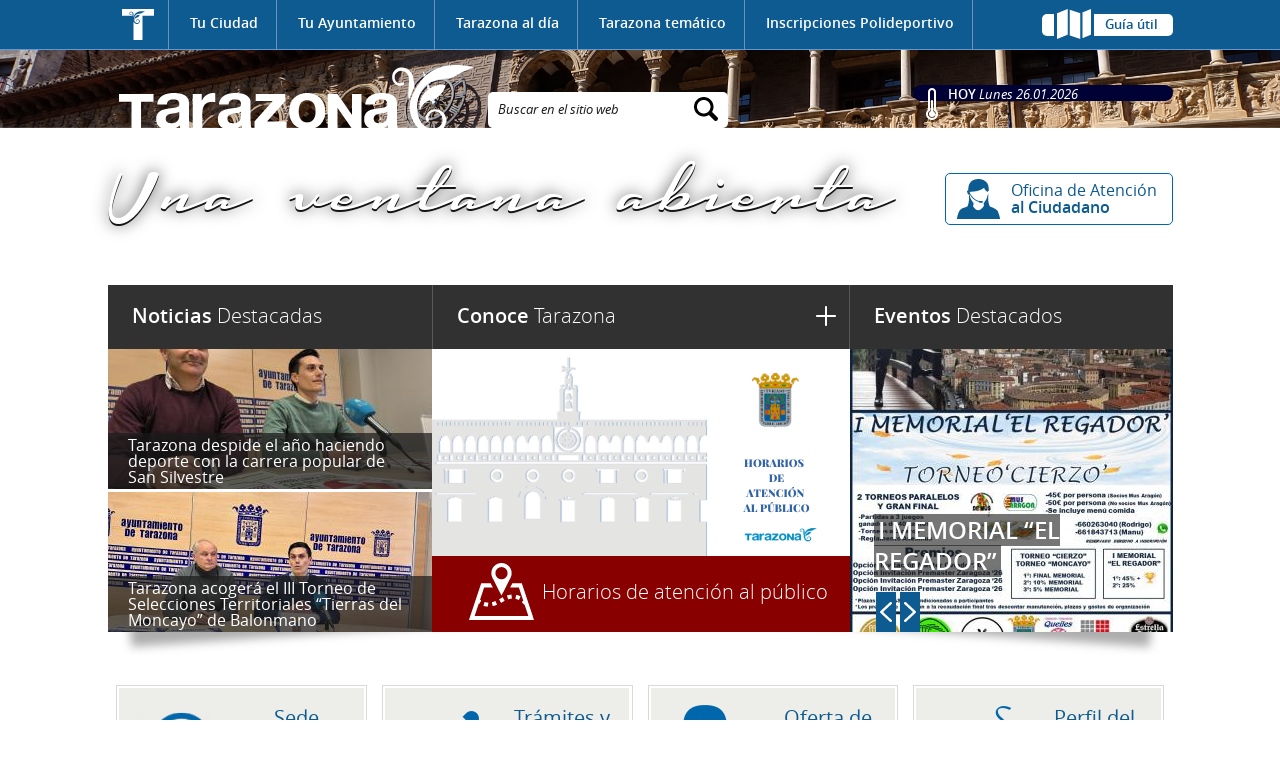

--- FILE ---
content_type: text/html; charset=utf-8
request_url: https://www.tarazona.es/
body_size: 11038
content:
<!DOCTYPE html PUBLIC "-//W3C//DTD XHTML 1.0 Transitional//EN" "http://www.w3.org/TR/xhtml1/DTD/xhtml1-transitional.dtd">
<html xmlns="http://www.w3.org/1999/xhtml" xml:lang="es" lang="es" dir="ltr">
  <head>
  <meta http-equiv="Content-Type" content="text/html; charset=utf-8" />
<link rel="shortcut icon" href="https://www.tarazona.es/sites/all/themes/ayto_static/favicon.ico" type="image/vnd.microsoft.icon" />
<meta name="Generator" content="Drupal 7 (http://drupal.org)" />
  <meta name="viewport" content="width=device-width, initial-scale=1" />
  <title>Ayuntamiento de Tarazona | Una ventana abierta</title>
  <link type="text/css" rel="stylesheet" href="https://www.tarazona.es/sites/default/files/css/css_xE-rWrJf-fncB6ztZfd2huxqgxu4WO-qwma6Xer30m4.css" media="all" />
<link type="text/css" rel="stylesheet" href="https://www.tarazona.es/sites/default/files/css/css_h3oUt_nh0VQGBLsWoKftEPAE_xq8DGRkeptrzKNJqgI.css" media="all" />
<link type="text/css" rel="stylesheet" href="https://www.tarazona.es/sites/default/files/css/css_utHw5MeZ1YkpqCLVEPL12IcKfVEuPhuQn3xQZmNPXeg.css" media="all" />
<link type="text/css" rel="stylesheet" href="https://www.tarazona.es/sites/default/files/css/css_GSLMEu_INk12epfEk88Ph-58CvnlY439-BGdW1x92hY.css" media="all" />
<link type="text/css" rel="stylesheet" href="https://www.tarazona.es/sites/default/files/css/css_wCBH4u567tIzjgRXkOT9eQ6HR7-qqH65hUnVKVYuxZo.css" media="screen and (max-width: 1024px)" />
<link type="text/css" rel="stylesheet" href="https://www.tarazona.es/sites/default/files/css/css_2gTcMCItuYrXS8trSdaK9ZOmcCYwUGcMbWTV4e7eLMc.css" media="screen and (max-width: 799px)" />
<link type="text/css" rel="stylesheet" href="https://www.tarazona.es/sites/default/files/css/css_nQRwukHB6qBl6Ve0LKNjbGc2Wh0tORdWs3tDtH6FE04.css" media="screen and (max-width: 767px)" />
<link type="text/css" rel="stylesheet" href="https://www.tarazona.es/sites/default/files/css/css__-tj3_EyWzco721Xyktl-Uzd087ylIGXZnMym2mIk48.css" media="screen and (max-width: 599px)" />
<link type="text/css" rel="stylesheet" href="https://www.tarazona.es/sites/default/files/css/css_f0_yk040KYZ8fVYVtbkB7msL7qAf28_fcHotzfX0DwQ.css" media="screen and (max-width: 479px)" />
<link type="text/css" rel="stylesheet" href="https://www.tarazona.es/sites/default/files/css/css_47DEQpj8HBSa-_TImW-5JCeuQeRkm5NMpJWZG3hSuFU.css" media="screen and (max-width: 359px)" />
  <script type="text/javascript" src="https://www.tarazona.es/sites/default/files/js/js_UWQINlriydSoeSiGQxToOUdv493zEa7dpsXC1OtYlZU.js"></script>
<script type="text/javascript" src="https://www.tarazona.es/sites/default/files/js/js_ZcW7GPj-lBTdq14HzozaLfWfYQFXoVKaLwt0BJOAoQw.js"></script>
<script type="text/javascript" src="https://www.tarazona.es/sites/default/files/js/js_Xhn4hdz6_GIK6QCl5CX0cJ-pSfq44kuvfuKV3L7B7gQ.js"></script>
<script type="text/javascript" src="https://www.tarazona.es/sites/all/modules/contrib/lightbox2/js/lightbox.js?1769421936"></script>
<script type="text/javascript" src="https://www.tarazona.es/sites/default/files/js/js_URvQ9aB5OB9SK9xzUQpamtcQ4sJPGimZ1lAx1M-0QHg.js"></script>
<script type="text/javascript">
<!--//--><![CDATA[//><!--
var _gaq = _gaq || [];_gaq.push(["_setAccount", "UA-57049045-1"]);_gaq.push(["_trackPageview"]);(function() {var ga = document.createElement("script");ga.type = "text/javascript";ga.async = true;ga.src = ("https:" == document.location.protocol ? "https://ssl" : "http://www") + ".google-analytics.com/ga.js";var s = document.getElementsByTagName("script")[0];s.parentNode.insertBefore(ga, s);})();
//--><!]]>
</script>
<script type="text/javascript" src="https://www.tarazona.es/sites/default/files/js/js_wlHi4zW11U75WHqhcmoDhLnnEBmDhjTy7_xLMLLEyzA.js"></script>
<script type="text/javascript" src="https://www.tarazona.es/sites/default/files/js/js_PdWTX9iTW0GQbVEUwt3zeXNbFlsOpRWvjos9TzPctFU.js"></script>
<script type="text/javascript">
<!--//--><![CDATA[//><!--
jQuery.extend(Drupal.settings, {"basePath":"\/","pathPrefix":"","ajaxPageState":{"theme":"ayto_static","theme_token":"qvQYx9h9hqRWgm2DmDsf38quFcYrCmj5G9-2ZEIDpnU","css":{"modules\/system\/system.base.css":1,"modules\/system\/system.menus.css":1,"modules\/system\/system.messages.css":1,"modules\/system\/system.theme.css":1,"sites\/all\/modules\/contrib\/calendar\/css\/calendar_multiday.css":1,"sites\/all\/modules\/contrib\/date\/date_api\/date.css":1,"sites\/all\/modules\/contrib\/date\/date_popup\/themes\/datepicker.1.7.css":1,"modules\/field\/theme\/field.css":1,"modules\/node\/node.css":1,"modules\/poll\/poll.css":1,"modules\/user\/user.css":1,"sites\/all\/modules\/contrib\/extlink\/extlink.css":1,"sites\/all\/modules\/contrib\/views\/css\/views.css":1,"sites\/all\/modules\/contrib\/better_messages\/better_messages_admin.css":1,"sites\/all\/modules\/contrib\/better_messages\/skins\/default\/better_messages.css":1,"sites\/all\/modules\/contrib\/ctools\/css\/ctools.css":1,"sites\/all\/modules\/contrib\/lightbox2\/css\/lightbox.css":1,"sites\/all\/modules\/contrib\/megamenu\/megamenu.css":1,"sites\/all\/modules\/contrib\/megamenu\/megamenu-skins.css":1,"public:\/\/css\/menu_icons.css":1,"sites\/all\/modules\/contrib\/panels\/css\/panels.css":1,"sites\/all\/modules\/compact_forms\/compact_forms.css":1,"sites\/all\/modules\/contrib\/ajaxblocks\/ajaxblocks.css":1,"sites\/all\/modules\/contrib\/field_group\/field_group.css":1,"sites\/all\/themes\/ayto_static\/css\/generic.css":1,"sites\/all\/themes\/ayto_static\/css\/layout.css":1,"sites\/all\/themes\/ayto_static\/css\/home.css":1,"sites\/all\/themes\/ayto_static\/css\/interiores.css":1,"sites\/all\/themes\/ayto_static\/css\/responsive\/responsive_800.css":1,"sites\/all\/themes\/ayto_static\/css\/responsive\/responsive_768.css":1,"sites\/all\/themes\/ayto_static\/css\/responsive\/responsive_640.css":1,"sites\/all\/themes\/ayto_static\/css\/responsive\/responsive_480.css":1,"sites\/all\/themes\/ayto_static\/css\/responsive\/responsive_360.css":1,"sites\/all\/themes\/ayto_static\/css\/responsive\/responsive_320.css":1},"js":{"misc\/jquery.js":1,"misc\/jquery.once.js":1,"misc\/drupal.js":1,"sites\/all\/modules\/contrib\/extlink\/extlink.js":1,"public:\/\/languages\/es_afOC2zAR3bjBMOEIllxU-fGPWKKm2uHMCQPFh1_QgRc.js":1,"sites\/all\/modules\/contrib\/lightbox2\/js\/lightbox.js":1,"sites\/all\/modules\/contrib\/megamenu\/megamenu.js":1,"sites\/all\/modules\/compact_forms\/compact_forms.js":1,"sites\/all\/modules\/contrib\/field_group\/field_group.js":1,"sites\/all\/modules\/contrib\/google_analytics\/googleanalytics.js":1,"0":1,"sites\/all\/modules\/contrib\/ajaxblocks\/ajaxblocks.js":1,"sites\/all\/themes\/ayto_static\/js\/jquery.bxslider.min.js":1,"sites\/all\/themes\/ayto_static\/js\/jquery.printElement.min.js":1,"sites\/all\/themes\/ayto_static\/js\/roundabout.js":1,"sites\/all\/themes\/ayto_static\/js\/roundabout_shapes.js":1,"sites\/all\/themes\/ayto_static\/js\/smooth-scroll.js":1,"sites\/all\/themes\/ayto_static\/js\/ayto.js":1,"sites\/all\/themes\/ayto_static\/js\/modernizr.js":1,"1":1}},"boadilla_gmap":{"icons":{"gmarker_377":{"anchorX":18,"anchorY":18,"infoX":18,"infoY":6,"mozPrintImage":"","name":"Foo","path":"\/","printImage":"","printShadow":"","sequence":[{"f":"..\/..\/..\/..\/..\/..\/sites\/default\/files\/styles\/marcador_gmap_telefono\/public\/otros.png","h":34,"w":31}],"shadow":{"f":"","h":0,"w":0},"transparent":""},"gmarker_589":{"anchorX":18,"anchorY":18,"infoX":18,"infoY":6,"mozPrintImage":"","name":"Foo","path":"\/","printImage":"","printShadow":"","sequence":[{"f":"..\/..\/..\/..\/..\/..\/sites\/default\/files\/styles\/marcador_gmap_telefono\/public\/otros_44.png","h":34,"w":31}],"shadow":{"f":"","h":0,"w":0},"transparent":""},"gmarker_590":{"anchorX":18,"anchorY":18,"infoX":18,"infoY":6,"mozPrintImage":"","name":"Foo","path":"\/","printImage":"","printShadow":"","sequence":[{"f":"..\/..\/..\/..\/..\/..\/sites\/default\/files\/styles\/marcador_gmap_telefono\/public\/otros_46.png","h":34,"w":31}],"shadow":{"f":"","h":0,"w":0},"transparent":""},"gmarker_382":{"anchorX":18,"anchorY":18,"infoX":18,"infoY":6,"mozPrintImage":"","name":"Foo","path":"\/","printImage":"","printShadow":"","sequence":[{"f":"..\/..\/..\/..\/..\/..\/sites\/default\/files\/styles\/marcador_gmap_telefono\/public\/otros.png","h":34,"w":31}],"shadow":{"f":"","h":0,"w":0},"transparent":""},"gmarker_591":{"anchorX":18,"anchorY":18,"infoX":18,"infoY":6,"mozPrintImage":"","name":"Foo","path":"\/","printImage":"","printShadow":"","sequence":[{"f":"..\/..\/..\/..\/..\/..\/sites\/default\/files\/styles\/marcador_gmap_telefono\/public\/otros_47.png","h":34,"w":31}],"shadow":{"f":"","h":0,"w":0},"transparent":""},"gmarker_575":{"anchorX":18,"anchorY":18,"infoX":18,"infoY":6,"mozPrintImage":"","name":"Foo","path":"\/","printImage":"","printShadow":"","sequence":[{"f":"..\/..\/..\/..\/..\/..\/sites\/default\/files\/styles\/marcador_gmap_telefono\/public\/otros_32.png","h":34,"w":31}],"shadow":{"f":"","h":0,"w":0},"transparent":""},"gmarker_229":{"anchorX":18,"anchorY":18,"infoX":18,"infoY":6,"mozPrintImage":"","name":"Foo","path":"\/","printImage":"","printShadow":"","sequence":[{"f":"..\/..\/..\/..\/..\/..\/sites\/default\/files\/styles\/marcador_gmap_telefono\/public\/turismo.png","h":34,"w":31}],"shadow":{"f":"","h":0,"w":0},"transparent":""},"gmarker_579":{"anchorX":18,"anchorY":18,"infoX":18,"infoY":6,"mozPrintImage":"","name":"Foo","path":"\/","printImage":"","printShadow":"","sequence":[{"f":"..\/..\/..\/..\/..\/..\/sites\/default\/files\/styles\/marcador_gmap_telefono\/public\/otros_35.png","h":34,"w":31}],"shadow":{"f":"","h":0,"w":0},"transparent":""},"gmarker_394":{"anchorX":18,"anchorY":18,"infoX":18,"infoY":6,"mozPrintImage":"","name":"Foo","path":"\/","printImage":"","printShadow":"","sequence":[{"f":"..\/..\/..\/..\/..\/..\/sites\/default\/files\/styles\/marcador_gmap_telefono\/public\/otros.png","h":34,"w":31}],"shadow":{"f":"","h":0,"w":0},"transparent":""},"gmarker_561":{"anchorX":18,"anchorY":18,"infoX":18,"infoY":6,"mozPrintImage":"","name":"Foo","path":"\/","printImage":"","printShadow":"","sequence":[{"f":"..\/..\/..\/..\/..\/..\/sites\/default\/files\/styles\/marcador_gmap_telefono\/public\/otros_18.png","h":34,"w":31}],"shadow":{"f":"","h":0,"w":0},"transparent":""},"gmarker_399":{"anchorX":18,"anchorY":18,"infoX":18,"infoY":6,"mozPrintImage":"","name":"Foo","path":"\/","printImage":"","printShadow":"","sequence":[{"f":"..\/..\/..\/..\/..\/..\/sites\/default\/files\/styles\/marcador_gmap_telefono\/public\/otros.png","h":34,"w":31}],"shadow":{"f":"","h":0,"w":0},"transparent":""},"gmarker_570":{"anchorX":18,"anchorY":18,"infoX":18,"infoY":6,"mozPrintImage":"","name":"Foo","path":"\/","printImage":"","printShadow":"","sequence":[{"f":"..\/..\/..\/..\/..\/..\/sites\/default\/files\/styles\/marcador_gmap_telefono\/public\/otros_27.png","h":34,"w":31}],"shadow":{"f":"","h":0,"w":0},"transparent":""},"gmarker_403":{"anchorX":18,"anchorY":18,"infoX":18,"infoY":6,"mozPrintImage":"","name":"Foo","path":"\/","printImage":"","printShadow":"","sequence":[{"f":"..\/..\/..\/..\/..\/..\/sites\/default\/files\/styles\/marcador_gmap_telefono\/public\/otros.png","h":34,"w":31}],"shadow":{"f":"","h":0,"w":0},"transparent":""},"gmarker_404":{"anchorX":18,"anchorY":18,"infoX":18,"infoY":6,"mozPrintImage":"","name":"Foo","path":"\/","printImage":"","printShadow":"","sequence":[{"f":"..\/..\/..\/..\/..\/..\/sites\/default\/files\/styles\/marcador_gmap_telefono\/public\/otros.png","h":34,"w":31}],"shadow":{"f":"","h":0,"w":0},"transparent":""},"gmarker_227":{"anchorX":18,"anchorY":18,"infoX":18,"infoY":6,"mozPrintImage":"","name":"Foo","path":"\/","printImage":"","printShadow":"","sequence":[{"f":"..\/..\/..\/..\/..\/..\/sites\/default\/files\/styles\/marcador_gmap_telefono\/public\/participacion_social.png","h":34,"w":31}],"shadow":{"f":"","h":0,"w":0},"transparent":""},"gmarker_586":{"anchorX":18,"anchorY":18,"infoX":18,"infoY":6,"mozPrintImage":"","name":"Foo","path":"\/","printImage":"","printShadow":"","sequence":[{"f":"..\/..\/..\/..\/..\/..\/sites\/default\/files\/styles\/marcador_gmap_telefono\/public\/otros_41.png","h":34,"w":31}],"shadow":{"f":"","h":0,"w":0},"transparent":""},"gmarker_408":{"anchorX":18,"anchorY":18,"infoX":18,"infoY":6,"mozPrintImage":"","name":"Foo","path":"\/","printImage":"","printShadow":"","sequence":[{"f":"..\/..\/..\/..\/..\/..\/sites\/default\/files\/styles\/marcador_gmap_telefono\/public\/otros.png","h":34,"w":31}],"shadow":{"f":"","h":0,"w":0},"transparent":""},"gmarker_409":{"anchorX":18,"anchorY":18,"infoX":18,"infoY":6,"mozPrintImage":"","name":"Foo","path":"\/","printImage":"","printShadow":"","sequence":[{"f":"..\/..\/..\/..\/..\/..\/sites\/default\/files\/styles\/marcador_gmap_telefono\/public\/otros.png","h":34,"w":31}],"shadow":{"f":"","h":0,"w":0},"transparent":""},"gmarker_417":{"anchorX":18,"anchorY":18,"infoX":18,"infoY":6,"mozPrintImage":"","name":"Foo","path":"\/","printImage":"","printShadow":"","sequence":[{"f":"..\/..\/..\/..\/..\/..\/sites\/default\/files\/styles\/marcador_gmap_telefono\/public\/otros.png","h":34,"w":31}],"shadow":{"f":"","h":0,"w":0},"transparent":""},"gmarker_519":{"anchorX":18,"anchorY":18,"infoX":18,"infoY":6,"mozPrintImage":"","name":"Foo","path":"\/","printImage":"","printShadow":"","sequence":[{"f":"..\/..\/..\/..\/..\/..\/sites\/default\/files\/styles\/marcador_gmap_telefono\/public\/otros.png","h":34,"w":31}],"shadow":{"f":"","h":0,"w":0},"transparent":""},"gmarker_516":{"anchorX":18,"anchorY":18,"infoX":18,"infoY":6,"mozPrintImage":"","name":"Foo","path":"\/","printImage":"","printShadow":"","sequence":[{"f":"..\/..\/..\/..\/..\/..\/sites\/default\/files\/styles\/marcador_gmap_telefono\/public\/otros.png","h":34,"w":31}],"shadow":{"f":"","h":0,"w":0},"transparent":""},"gmarker_418":{"anchorX":18,"anchorY":18,"infoX":18,"infoY":6,"mozPrintImage":"","name":"Foo","path":"\/","printImage":"","printShadow":"","sequence":[{"f":"..\/..\/..\/..\/..\/..\/sites\/default\/files\/styles\/marcador_gmap_telefono\/public\/otros.png","h":34,"w":31}],"shadow":{"f":"","h":0,"w":0},"transparent":""},"gmarker_420":{"anchorX":18,"anchorY":18,"infoX":18,"infoY":6,"mozPrintImage":"","name":"Foo","path":"\/","printImage":"","printShadow":"","sequence":[{"f":"..\/..\/..\/..\/..\/..\/sites\/default\/files\/styles\/marcador_gmap_telefono\/public\/otros.png","h":34,"w":31}],"shadow":{"f":"","h":0,"w":0},"transparent":""},"gmarker_422":{"anchorX":18,"anchorY":18,"infoX":18,"infoY":6,"mozPrintImage":"","name":"Foo","path":"\/","printImage":"","printShadow":"","sequence":[{"f":"..\/..\/..\/..\/..\/..\/sites\/default\/files\/styles\/marcador_gmap_telefono\/public\/otros.png","h":34,"w":31}],"shadow":{"f":"","h":0,"w":0},"transparent":""},"gmarker_449":{"anchorX":18,"anchorY":18,"infoX":18,"infoY":6,"mozPrintImage":"","name":"Foo","path":"\/","printImage":"","printShadow":"","sequence":[{"f":"..\/..\/..\/..\/..\/..\/sites\/default\/files\/styles\/marcador_gmap_telefono\/public\/otros.png","h":34,"w":31}],"shadow":{"f":"","h":0,"w":0},"transparent":""},"gmarker_433":{"anchorX":18,"anchorY":18,"infoX":18,"infoY":6,"mozPrintImage":"","name":"Foo","path":"\/","printImage":"","printShadow":"","sequence":[{"f":"..\/..\/..\/..\/..\/..\/sites\/default\/files\/styles\/marcador_gmap_telefono\/public\/otros.png","h":34,"w":31}],"shadow":{"f":"","h":0,"w":0},"transparent":""},"gmarker_435":{"anchorX":18,"anchorY":18,"infoX":18,"infoY":6,"mozPrintImage":"","name":"Foo","path":"\/","printImage":"","printShadow":"","sequence":[{"f":"..\/..\/..\/..\/..\/..\/sites\/default\/files\/styles\/marcador_gmap_telefono\/public\/otros.png","h":34,"w":31}],"shadow":{"f":"","h":0,"w":0},"transparent":""},"gmarker_438":{"anchorX":18,"anchorY":18,"infoX":18,"infoY":6,"mozPrintImage":"","name":"Foo","path":"\/","printImage":"","printShadow":"","sequence":[{"f":"..\/..\/..\/..\/..\/..\/sites\/default\/files\/styles\/marcador_gmap_telefono\/public\/otros.png","h":34,"w":31}],"shadow":{"f":"","h":0,"w":0},"transparent":""},"gmarker_441":{"anchorX":18,"anchorY":18,"infoX":18,"infoY":6,"mozPrintImage":"","name":"Foo","path":"\/","printImage":"","printShadow":"","sequence":[{"f":"..\/..\/..\/..\/..\/..\/sites\/default\/files\/styles\/marcador_gmap_telefono\/public\/otros.png","h":34,"w":31}],"shadow":{"f":"","h":0,"w":0},"transparent":""},"gmarker_439":{"anchorX":18,"anchorY":18,"infoX":18,"infoY":6,"mozPrintImage":"","name":"Foo","path":"\/","printImage":"","printShadow":"","sequence":[{"f":"..\/..\/..\/..\/..\/..\/sites\/default\/files\/styles\/marcador_gmap_telefono\/public\/otros.png","h":34,"w":31}],"shadow":{"f":"","h":0,"w":0},"transparent":""},"gmarker_443":{"anchorX":18,"anchorY":18,"infoX":18,"infoY":6,"mozPrintImage":"","name":"Foo","path":"\/","printImage":"","printShadow":"","sequence":[{"f":"..\/..\/..\/..\/..\/..\/sites\/default\/files\/styles\/marcador_gmap_telefono\/public\/otros.png","h":34,"w":31}],"shadow":{"f":"","h":0,"w":0},"transparent":""},"gmarker_445":{"anchorX":18,"anchorY":18,"infoX":18,"infoY":6,"mozPrintImage":"","name":"Foo","path":"\/","printImage":"","printShadow":"","sequence":[{"f":"..\/..\/..\/..\/..\/..\/sites\/default\/files\/styles\/marcador_gmap_telefono\/public\/otros.png","h":34,"w":31}],"shadow":{"f":"","h":0,"w":0},"transparent":""},"gmarker_446":{"anchorX":18,"anchorY":18,"infoX":18,"infoY":6,"mozPrintImage":"","name":"Foo","path":"\/","printImage":"","printShadow":"","sequence":[{"f":"..\/..\/..\/..\/..\/..\/sites\/default\/files\/styles\/marcador_gmap_telefono\/public\/otros.png","h":34,"w":31}],"shadow":{"f":"","h":0,"w":0},"transparent":""},"gmarker_597":{"anchorX":18,"anchorY":18,"infoX":18,"infoY":6,"mozPrintImage":"","name":"Foo","path":"\/","printImage":"","printShadow":"","sequence":[{"f":"..\/..\/..\/..\/..\/..\/sites\/default\/files\/styles\/marcador_gmap_telefono\/public\/otros_24.png","h":34,"w":31}],"shadow":{"f":"","h":0,"w":0},"transparent":""},"gmarker_448":{"anchorX":18,"anchorY":18,"infoX":18,"infoY":6,"mozPrintImage":"","name":"Foo","path":"\/","printImage":"","printShadow":"","sequence":[{"f":"..\/..\/..\/..\/..\/..\/sites\/default\/files\/styles\/marcador_gmap_telefono\/public\/otros.png","h":34,"w":31}],"shadow":{"f":"","h":0,"w":0},"transparent":""},"gmarker_450":{"anchorX":18,"anchorY":18,"infoX":18,"infoY":6,"mozPrintImage":"","name":"Foo","path":"\/","printImage":"","printShadow":"","sequence":[{"f":"..\/..\/..\/..\/..\/..\/sites\/default\/files\/styles\/marcador_gmap_telefono\/public\/otros.png","h":34,"w":31}],"shadow":{"f":"","h":0,"w":0},"transparent":""},"gmarker_453":{"anchorX":18,"anchorY":18,"infoX":18,"infoY":6,"mozPrintImage":"","name":"Foo","path":"\/","printImage":"","printShadow":"","sequence":[{"f":"..\/..\/..\/..\/..\/..\/sites\/default\/files\/styles\/marcador_gmap_telefono\/public\/otros.png","h":34,"w":31}],"shadow":{"f":"","h":0,"w":0},"transparent":""},"gmarker_426":{"anchorX":18,"anchorY":18,"infoX":18,"infoY":6,"mozPrintImage":"","name":"Foo","path":"\/","printImage":"","printShadow":"","sequence":[{"f":"..\/..\/..\/..\/..\/..\/sites\/default\/files\/styles\/marcador_gmap_telefono\/public\/otros.png","h":34,"w":31}],"shadow":{"f":"","h":0,"w":0},"transparent":""},"gmarker_463":{"anchorX":18,"anchorY":18,"infoX":18,"infoY":6,"mozPrintImage":"","name":"Foo","path":"\/","printImage":"","printShadow":"","sequence":[{"f":"..\/..\/..\/..\/..\/..\/sites\/default\/files\/styles\/marcador_gmap_telefono\/public\/otros.png","h":34,"w":31}],"shadow":{"f":"","h":0,"w":0},"transparent":""},"gmarker_465":{"anchorX":18,"anchorY":18,"infoX":18,"infoY":6,"mozPrintImage":"","name":"Foo","path":"\/","printImage":"","printShadow":"","sequence":[{"f":"..\/..\/..\/..\/..\/..\/sites\/default\/files\/styles\/marcador_gmap_telefono\/public\/otros.png","h":34,"w":31}],"shadow":{"f":"","h":0,"w":0},"transparent":""},"gmarker_469":{"anchorX":18,"anchorY":18,"infoX":18,"infoY":6,"mozPrintImage":"","name":"Foo","path":"\/","printImage":"","printShadow":"","sequence":[{"f":"..\/..\/..\/..\/..\/..\/sites\/default\/files\/styles\/marcador_gmap_telefono\/public\/otros.png","h":34,"w":31}],"shadow":{"f":"","h":0,"w":0},"transparent":""},"gmarker_214":{"anchorX":18,"anchorY":18,"infoX":18,"infoY":6,"mozPrintImage":"","name":"Foo","path":"\/","printImage":"","printShadow":"","sequence":[{"f":"..\/..\/..\/..\/..\/..\/sites\/default\/files\/styles\/marcador_gmap_telefono\/public\/edificios_administrativos.png","h":34,"w":31}],"shadow":{"f":"","h":0,"w":0},"transparent":""},"gmarker_587":{"anchorX":18,"anchorY":18,"infoX":18,"infoY":6,"mozPrintImage":"","name":"Foo","path":"\/","printImage":"","printShadow":"","sequence":[{"f":"..\/..\/..\/..\/..\/..\/sites\/default\/files\/styles\/marcador_gmap_telefono\/public\/otros_42.png","h":34,"w":31}],"shadow":{"f":"","h":0,"w":0},"transparent":""},"gmarker_472":{"anchorX":18,"anchorY":18,"infoX":18,"infoY":6,"mozPrintImage":"","name":"Foo","path":"\/","printImage":"","printShadow":"","sequence":[{"f":"..\/..\/..\/..\/..\/..\/sites\/default\/files\/styles\/marcador_gmap_telefono\/public\/otros.png","h":34,"w":31}],"shadow":{"f":"","h":0,"w":0},"transparent":""},"gmarker_474":{"anchorX":18,"anchorY":18,"infoX":18,"infoY":6,"mozPrintImage":"","name":"Foo","path":"\/","printImage":"","printShadow":"","sequence":[{"f":"..\/..\/..\/..\/..\/..\/sites\/default\/files\/styles\/marcador_gmap_telefono\/public\/otros.png","h":34,"w":31}],"shadow":{"f":"","h":0,"w":0},"transparent":""},"gmarker_475":{"anchorX":18,"anchorY":18,"infoX":18,"infoY":6,"mozPrintImage":"","name":"Foo","path":"\/","printImage":"","printShadow":"","sequence":[{"f":"..\/..\/..\/..\/..\/..\/sites\/default\/files\/styles\/marcador_gmap_telefono\/public\/otros.png","h":34,"w":31}],"shadow":{"f":"","h":0,"w":0},"transparent":""},"gmarker_574":{"anchorX":18,"anchorY":18,"infoX":18,"infoY":6,"mozPrintImage":"","name":"Foo","path":"\/","printImage":"","printShadow":"","sequence":[{"f":"..\/..\/..\/..\/..\/..\/sites\/default\/files\/styles\/marcador_gmap_telefono\/public\/otros_31.png","h":34,"w":31}],"shadow":{"f":"","h":0,"w":0},"transparent":""},"gmarker_598":{"anchorX":18,"anchorY":18,"infoX":18,"infoY":6,"mozPrintImage":"","name":"Foo","path":"\/","printImage":"","printShadow":"","sequence":[{"f":"..\/..\/..\/..\/..\/..\/sites\/default\/files\/styles\/marcador_gmap_telefono\/public\/otros_29.png","h":34,"w":31}],"shadow":{"f":"","h":0,"w":0},"transparent":""},"gmarker_407":{"anchorX":18,"anchorY":18,"infoX":18,"infoY":6,"mozPrintImage":"","name":"Foo","path":"\/","printImage":"","printShadow":"","sequence":[{"f":"..\/..\/..\/..\/..\/..\/sites\/default\/files\/styles\/marcador_gmap_telefono\/public\/otros.png","h":34,"w":31}],"shadow":{"f":"","h":0,"w":0},"transparent":""},"gmarker_485":{"anchorX":18,"anchorY":18,"infoX":18,"infoY":6,"mozPrintImage":"","name":"Foo","path":"\/","printImage":"","printShadow":"","sequence":[{"f":"..\/..\/..\/..\/..\/..\/sites\/default\/files\/styles\/marcador_gmap_telefono\/public\/otros.png","h":34,"w":31}],"shadow":{"f":"","h":0,"w":0},"transparent":""},"gmarker_486":{"anchorX":18,"anchorY":18,"infoX":18,"infoY":6,"mozPrintImage":"","name":"Foo","path":"\/","printImage":"","printShadow":"","sequence":[{"f":"..\/..\/..\/..\/..\/..\/sites\/default\/files\/styles\/marcador_gmap_telefono\/public\/otros.png","h":34,"w":31}],"shadow":{"f":"","h":0,"w":0},"transparent":""},"gmarker_490":{"anchorX":18,"anchorY":18,"infoX":18,"infoY":6,"mozPrintImage":"","name":"Foo","path":"\/","printImage":"","printShadow":"","sequence":[{"f":"..\/..\/..\/..\/..\/..\/sites\/default\/files\/styles\/marcador_gmap_telefono\/public\/otros.png","h":34,"w":31}],"shadow":{"f":"","h":0,"w":0},"transparent":""},"gmarker_494":{"anchorX":18,"anchorY":18,"infoX":18,"infoY":6,"mozPrintImage":"","name":"Foo","path":"\/","printImage":"","printShadow":"","sequence":[{"f":"..\/..\/..\/..\/..\/..\/sites\/default\/files\/styles\/marcador_gmap_telefono\/public\/otros.png","h":34,"w":31}],"shadow":{"f":"","h":0,"w":0},"transparent":""},"gmarker_495":{"anchorX":18,"anchorY":18,"infoX":18,"infoY":6,"mozPrintImage":"","name":"Foo","path":"\/","printImage":"","printShadow":"","sequence":[{"f":"..\/..\/..\/..\/..\/..\/sites\/default\/files\/styles\/marcador_gmap_telefono\/public\/otros.png","h":34,"w":31}],"shadow":{"f":"","h":0,"w":0},"transparent":""},"gmarker_497":{"anchorX":18,"anchorY":18,"infoX":18,"infoY":6,"mozPrintImage":"","name":"Foo","path":"\/","printImage":"","printShadow":"","sequence":[{"f":"..\/..\/..\/..\/..\/..\/sites\/default\/files\/styles\/marcador_gmap_telefono\/public\/otros.png","h":34,"w":31}],"shadow":{"f":"","h":0,"w":0},"transparent":""},"gmarker_503":{"anchorX":18,"anchorY":18,"infoX":18,"infoY":6,"mozPrintImage":"","name":"Foo","path":"\/","printImage":"","printShadow":"","sequence":[{"f":"..\/..\/..\/..\/..\/..\/sites\/default\/files\/styles\/marcador_gmap_telefono\/public\/otros.png","h":34,"w":31}],"shadow":{"f":"","h":0,"w":0},"transparent":""},"gmarker_218":{"anchorX":18,"anchorY":18,"infoX":18,"infoY":6,"mozPrintImage":"","name":"Foo","path":"\/","printImage":"","printShadow":"","sequence":[{"f":"..\/..\/..\/..\/..\/..\/sites\/default\/files\/styles\/marcador_gmap_telefono\/public\/cultura.png","h":34,"w":31}],"shadow":{"f":"","h":0,"w":0},"transparent":""},"gmarker_506":{"anchorX":18,"anchorY":18,"infoX":18,"infoY":6,"mozPrintImage":"","name":"Foo","path":"\/","printImage":"","printShadow":"","sequence":[{"f":"..\/..\/..\/..\/..\/..\/sites\/default\/files\/styles\/marcador_gmap_telefono\/public\/otros.png","h":34,"w":31}],"shadow":{"f":"","h":0,"w":0},"transparent":""},"gmarker_508":{"anchorX":18,"anchorY":18,"infoX":18,"infoY":6,"mozPrintImage":"","name":"Foo","path":"\/","printImage":"","printShadow":"","sequence":[{"f":"..\/..\/..\/..\/..\/..\/sites\/default\/files\/styles\/marcador_gmap_telefono\/public\/otros.png","h":34,"w":31}],"shadow":{"f":"","h":0,"w":0},"transparent":""},"gmarker_552":{"anchorX":18,"anchorY":18,"infoX":18,"infoY":6,"mozPrintImage":"","name":"Foo","path":"\/","printImage":"","printShadow":"","sequence":[{"f":"..\/..\/..\/..\/..\/..\/sites\/default\/files\/styles\/marcador_gmap_telefono\/public\/otros_13.png","h":34,"w":31}],"shadow":{"f":"","h":0,"w":0},"transparent":""},"gmarker_222":{"anchorX":18,"anchorY":18,"infoX":18,"infoY":6,"mozPrintImage":"","name":"Foo","path":"\/","printImage":"","printShadow":"","sequence":[{"f":"..\/..\/..\/..\/..\/..\/sites\/default\/files\/styles\/marcador_gmap_telefono\/public\/instalaciones_deportivas.png","h":34,"w":31}],"shadow":{"f":"","h":0,"w":0},"transparent":""},"gmarker_559":{"anchorX":18,"anchorY":18,"infoX":18,"infoY":6,"mozPrintImage":"","name":"Foo","path":"\/","printImage":"","printShadow":"","sequence":[{"f":"..\/..\/..\/..\/..\/..\/sites\/default\/files\/styles\/marcador_gmap_telefono\/public\/otros_16.png","h":34,"w":31}],"shadow":{"f":"","h":0,"w":0},"transparent":""},"gmarker_529":{"anchorX":18,"anchorY":18,"infoX":18,"infoY":6,"mozPrintImage":"","name":"Foo","path":"\/","printImage":"","printShadow":"","sequence":[{"f":"..\/..\/..\/..\/..\/..\/sites\/default\/files\/styles\/marcador_gmap_telefono\/public\/otros.png","h":34,"w":31}],"shadow":{"f":"","h":0,"w":0},"transparent":""},"gmarker_530":{"anchorX":18,"anchorY":18,"infoX":18,"infoY":6,"mozPrintImage":"","name":"Foo","path":"\/","printImage":"","printShadow":"","sequence":[{"f":"..\/..\/..\/..\/..\/..\/sites\/default\/files\/styles\/marcador_gmap_telefono\/public\/otros.png","h":34,"w":31}],"shadow":{"f":"","h":0,"w":0},"transparent":""},"gmarker_531":{"anchorX":18,"anchorY":18,"infoX":18,"infoY":6,"mozPrintImage":"","name":"Foo","path":"\/","printImage":"","printShadow":"","sequence":[{"f":"..\/..\/..\/..\/..\/..\/sites\/default\/files\/styles\/marcador_gmap_telefono\/public\/otros.png","h":34,"w":31}],"shadow":{"f":"","h":0,"w":0},"transparent":""},"gmarker_532":{"anchorX":18,"anchorY":18,"infoX":18,"infoY":6,"mozPrintImage":"","name":"Foo","path":"\/","printImage":"","printShadow":"","sequence":[{"f":"..\/..\/..\/..\/..\/..\/sites\/default\/files\/styles\/marcador_gmap_telefono\/public\/otros.png","h":34,"w":31}],"shadow":{"f":"","h":0,"w":0},"transparent":""},"gmarker_545":{"anchorX":18,"anchorY":18,"infoX":18,"infoY":6,"mozPrintImage":"","name":"Foo","path":"\/","printImage":"","printShadow":"","sequence":[{"f":"..\/..\/..\/..\/..\/..\/sites\/default\/files\/styles\/marcador_gmap_telefono\/public\/otros_6.png","h":34,"w":31}],"shadow":{"f":"","h":0,"w":0},"transparent":""},"gmarker_546":{"anchorX":18,"anchorY":18,"infoX":18,"infoY":6,"mozPrintImage":"","name":"Foo","path":"\/","printImage":"","printShadow":"","sequence":[{"f":"..\/..\/..\/..\/..\/..\/sites\/default\/files\/styles\/marcador_gmap_telefono\/public\/otros_7.png","h":34,"w":31}],"shadow":{"f":"","h":0,"w":0},"transparent":""},"gmarker_387":{"anchorX":18,"anchorY":18,"infoX":18,"infoY":6,"mozPrintImage":"","name":"Foo","path":"\/","printImage":"","printShadow":"","sequence":[{"f":"..\/..\/..\/..\/..\/..\/sites\/default\/files\/styles\/marcador_gmap_telefono\/public\/otros.png","h":34,"w":31}],"shadow":{"f":"","h":0,"w":0},"transparent":""},"gmarker_540":{"anchorX":18,"anchorY":18,"infoX":18,"infoY":6,"mozPrintImage":"","name":"Foo","path":"\/","printImage":"","printShadow":"","sequence":[{"f":"..\/..\/..\/..\/..\/..\/sites\/default\/files\/styles\/marcador_gmap_telefono\/public\/otros_3.png","h":34,"w":31}],"shadow":{"f":"","h":0,"w":0},"transparent":""},"gmarker_547":{"anchorX":18,"anchorY":18,"infoX":18,"infoY":6,"mozPrintImage":"","name":"Foo","path":"\/","printImage":"","printShadow":"","sequence":[{"f":"..\/..\/..\/..\/..\/..\/sites\/default\/files\/styles\/marcador_gmap_telefono\/public\/otros_8.png","h":34,"w":31}],"shadow":{"f":"","h":0,"w":0},"transparent":""},"gmarker_543":{"anchorX":18,"anchorY":18,"infoX":18,"infoY":6,"mozPrintImage":"","name":"Foo","path":"\/","printImage":"","printShadow":"","sequence":[{"f":"..\/..\/..\/..\/..\/..\/sites\/default\/files\/styles\/marcador_gmap_telefono\/public\/otros_4.png","h":34,"w":31}],"shadow":{"f":"","h":0,"w":0},"transparent":""},"gmarker_577":{"anchorX":18,"anchorY":18,"infoX":18,"infoY":6,"mozPrintImage":"","name":"Foo","path":"\/","printImage":"","printShadow":"","sequence":[{"f":"..\/..\/..\/..\/..\/..\/sites\/default\/files\/styles\/marcador_gmap_telefono\/public\/otros_26.png","h":34,"w":31}],"shadow":{"f":"","h":0,"w":0},"transparent":""},"gmarker_548":{"anchorX":18,"anchorY":18,"infoX":18,"infoY":6,"mozPrintImage":"","name":"Foo","path":"\/","printImage":"","printShadow":"","sequence":[{"f":"..\/..\/..\/..\/..\/..\/sites\/default\/files\/styles\/marcador_gmap_telefono\/public\/otros_9.png","h":34,"w":31}],"shadow":{"f":"","h":0,"w":0},"transparent":""},"gmarker_599":{"anchorX":18,"anchorY":18,"infoX":18,"infoY":6,"mozPrintImage":"","name":"Foo","path":"\/","printImage":"","printShadow":"","sequence":[{"f":"..\/..\/..\/..\/..\/..\/sites\/default\/files\/styles\/marcador_gmap_telefono\/public\/otros_30.png","h":34,"w":31}],"shadow":{"f":"","h":0,"w":0},"transparent":""},"gmarker_460":{"anchorX":18,"anchorY":18,"infoX":18,"infoY":6,"mozPrintImage":"","name":"Foo","path":"\/","printImage":"","printShadow":"","sequence":[{"f":"..\/..\/..\/..\/..\/..\/sites\/default\/files\/styles\/marcador_gmap_telefono\/public\/otros.png","h":34,"w":31}],"shadow":{"f":"","h":0,"w":0},"transparent":""},"gmarker_538":{"anchorX":18,"anchorY":18,"infoX":18,"infoY":6,"mozPrintImage":"","name":"Foo","path":"\/","printImage":"","printShadow":"","sequence":[{"f":"..\/..\/..\/..\/..\/..\/sites\/default\/files\/styles\/marcador_gmap_telefono\/public\/otros_1.png","h":34,"w":31}],"shadow":{"f":"","h":0,"w":0},"transparent":""},"gmarker_551":{"anchorX":18,"anchorY":18,"infoX":18,"infoY":6,"mozPrintImage":"","name":"Foo","path":"\/","printImage":"","printShadow":"","sequence":[{"f":"..\/..\/..\/..\/..\/..\/sites\/default\/files\/styles\/marcador_gmap_telefono\/public\/otros_12.png","h":34,"w":31}],"shadow":{"f":"","h":0,"w":0},"transparent":""},"gmarker_566":{"anchorX":18,"anchorY":18,"infoX":18,"infoY":6,"mozPrintImage":"","name":"Foo","path":"\/","printImage":"","printShadow":"","sequence":[{"f":"..\/..\/..\/..\/..\/..\/sites\/default\/files\/styles\/marcador_gmap_telefono\/public\/otros_22.png","h":34,"w":31}],"shadow":{"f":"","h":0,"w":0},"transparent":""},"gmarker_593":{"anchorX":18,"anchorY":18,"infoX":18,"infoY":6,"mozPrintImage":"","name":"Foo","path":"\/","printImage":"","printShadow":"","sequence":[{"f":"..\/..\/..\/..\/..\/..\/sites\/default\/files\/styles\/marcador_gmap_telefono\/public\/otros_28.png","h":34,"w":31}],"shadow":{"f":"","h":0,"w":0},"transparent":""},"gmarker_580":{"anchorX":18,"anchorY":18,"infoX":18,"infoY":6,"mozPrintImage":"","name":"Foo","path":"\/","printImage":"","printShadow":"","sequence":[{"f":"..\/..\/..\/..\/..\/..\/sites\/default\/files\/styles\/marcador_gmap_telefono\/public\/otros_36.png","h":34,"w":31}],"shadow":{"f":"","h":0,"w":0},"transparent":""},"gmarker_521":{"anchorX":18,"anchorY":18,"infoX":18,"infoY":6,"mozPrintImage":"","name":"Foo","path":"\/","printImage":"","printShadow":"","sequence":[{"f":"..\/..\/..\/..\/..\/..\/sites\/default\/files\/styles\/marcador_gmap_telefono\/public\/otros.png","h":34,"w":31}],"shadow":{"f":"","h":0,"w":0},"transparent":""},"gmarker_563":{"anchorX":18,"anchorY":18,"infoX":18,"infoY":6,"mozPrintImage":"","name":"Foo","path":"\/","printImage":"","printShadow":"","sequence":[{"f":"..\/..\/..\/..\/..\/..\/sites\/default\/files\/styles\/marcador_gmap_telefono\/public\/otros_19.png","h":34,"w":31}],"shadow":{"f":"","h":0,"w":0},"transparent":""},"gmarker_539":{"anchorX":18,"anchorY":18,"infoX":18,"infoY":6,"mozPrintImage":"","name":"Foo","path":"\/","printImage":"","printShadow":"","sequence":[{"f":"..\/..\/..\/..\/..\/..\/sites\/default\/files\/styles\/marcador_gmap_telefono\/public\/otros_2.png","h":34,"w":31}],"shadow":{"f":"","h":0,"w":0},"transparent":""},"gmarker_581":{"anchorX":18,"anchorY":18,"infoX":18,"infoY":6,"mozPrintImage":"","name":"Foo","path":"\/","printImage":"","printShadow":"","sequence":[{"f":"..\/..\/..\/..\/..\/..\/sites\/default\/files\/styles\/marcador_gmap_telefono\/public\/otros_37.png","h":34,"w":31}],"shadow":{"f":"","h":0,"w":0},"transparent":""},"gmarker_594":{"anchorX":18,"anchorY":18,"infoX":18,"infoY":6,"mozPrintImage":"","name":"Foo","path":"\/","printImage":"","printShadow":"","sequence":[{"f":"..\/..\/..\/..\/..\/..\/sites\/default\/files\/styles\/marcador_gmap_telefono\/public\/otros_15.png","h":34,"w":31}],"shadow":{"f":"","h":0,"w":0},"transparent":""},"gmarker_569":{"anchorX":18,"anchorY":18,"infoX":18,"infoY":6,"mozPrintImage":"","name":"Foo","path":"\/","printImage":"","printShadow":"","sequence":[{"f":"..\/..\/..\/..\/..\/..\/sites\/default\/files\/styles\/marcador_gmap_telefono\/public\/otros_25.png","h":34,"w":31}],"shadow":{"f":"","h":0,"w":0},"transparent":""},"gmarker_595":{"anchorX":18,"anchorY":18,"infoX":18,"infoY":6,"mozPrintImage":"","name":"Foo","path":"\/","printImage":"","printShadow":"","sequence":[{"f":"..\/..\/..\/..\/..\/..\/sites\/default\/files\/styles\/marcador_gmap_telefono\/public\/otros_11.png","h":34,"w":31}],"shadow":{"f":"","h":0,"w":0},"transparent":""},"gmarker_588":{"anchorX":18,"anchorY":18,"infoX":18,"infoY":6,"mozPrintImage":"","name":"Foo","path":"\/","printImage":"","printShadow":"","sequence":[{"f":"..\/..\/..\/..\/..\/..\/sites\/default\/files\/styles\/marcador_gmap_telefono\/public\/otros_43.png","h":34,"w":31}],"shadow":{"f":"","h":0,"w":0},"transparent":""},"gmarker_391":{"anchorX":18,"anchorY":18,"infoX":18,"infoY":6,"mozPrintImage":"","name":"Foo","path":"\/","printImage":"","printShadow":"","sequence":[{"f":"..\/..\/..\/..\/..\/..\/sites\/default\/files\/styles\/marcador_gmap_telefono\/public\/otros.png","h":34,"w":31}],"shadow":{"f":"","h":0,"w":0},"transparent":""},"gmarker_555":{"anchorX":18,"anchorY":18,"infoX":18,"infoY":6,"mozPrintImage":"","name":"Foo","path":"\/","printImage":"","printShadow":"","sequence":[{"f":"..\/..\/..\/..\/..\/..\/sites\/default\/files\/styles\/marcador_gmap_telefono\/public\/otros_14.png","h":34,"w":31}],"shadow":{"f":"","h":0,"w":0},"transparent":""},"gmarker_228":{"anchorX":18,"anchorY":18,"infoX":18,"infoY":6,"mozPrintImage":"","name":"Foo","path":"\/","printImage":"","printShadow":"","sequence":[{"f":"..\/..\/..\/..\/..\/..\/sites\/default\/files\/styles\/marcador_gmap_telefono\/public\/servicios_funerarios_y_cementerios.png","h":34,"w":31}],"shadow":{"f":"","h":0,"w":0},"transparent":""},"gmarker_592":{"anchorX":18,"anchorY":18,"infoX":18,"infoY":6,"mozPrintImage":"","name":"Foo","path":"\/","printImage":"","printShadow":"","sequence":[{"f":"..\/..\/..\/..\/..\/..\/sites\/default\/files\/styles\/marcador_gmap_telefono\/public\/otros_48.png","h":34,"w":31}],"shadow":{"f":"","h":0,"w":0},"transparent":""},"gmarker_565":{"anchorX":18,"anchorY":18,"infoX":18,"infoY":6,"mozPrintImage":"","name":"Foo","path":"\/","printImage":"","printShadow":"","sequence":[{"f":"..\/..\/..\/..\/..\/..\/sites\/default\/files\/styles\/marcador_gmap_telefono\/public\/otros_21.png","h":34,"w":31}],"shadow":{"f":"","h":0,"w":0},"transparent":""},"gmarker_578":{"anchorX":18,"anchorY":18,"infoX":18,"infoY":6,"mozPrintImage":"","name":"Foo","path":"\/","printImage":"","printShadow":"","sequence":[{"f":"..\/..\/..\/..\/..\/..\/sites\/default\/files\/styles\/marcador_gmap_telefono\/public\/otros_34.png","h":34,"w":31}],"shadow":{"f":"","h":0,"w":0},"transparent":""},"gmarker_419":{"anchorX":18,"anchorY":18,"infoX":18,"infoY":6,"mozPrintImage":"","name":"Foo","path":"\/","printImage":"","printShadow":"","sequence":[{"f":"..\/..\/..\/..\/..\/..\/sites\/default\/files\/styles\/marcador_gmap_telefono\/public\/otros.png","h":34,"w":31}],"shadow":{"f":"","h":0,"w":0},"transparent":""},"gmarker_400":{"anchorX":18,"anchorY":18,"infoX":18,"infoY":6,"mozPrintImage":"","name":"Foo","path":"\/","printImage":"","printShadow":"","sequence":[{"f":"..\/..\/..\/..\/..\/..\/sites\/default\/files\/styles\/marcador_gmap_telefono\/public\/otros.png","h":34,"w":31}],"shadow":{"f":"","h":0,"w":0},"transparent":""},"gmarker_564":{"anchorX":18,"anchorY":18,"infoX":18,"infoY":6,"mozPrintImage":"","name":"Foo","path":"\/","printImage":"","printShadow":"","sequence":[{"f":"..\/..\/..\/..\/..\/..\/sites\/default\/files\/styles\/marcador_gmap_telefono\/public\/otros_20.png","h":34,"w":31}],"shadow":{"f":"","h":0,"w":0},"transparent":""},"gmarker_584":{"anchorX":18,"anchorY":18,"infoX":18,"infoY":6,"mozPrintImage":"","name":"Foo","path":"\/","printImage":"","printShadow":"","sequence":[{"f":"..\/..\/..\/..\/..\/..\/sites\/default\/files\/styles\/marcador_gmap_telefono\/public\/otros_40.png","h":34,"w":31}],"shadow":{"f":"","h":0,"w":0},"transparent":""}}},"boadilla_bloques":{"view_more_text":"Ver m\u00e1s","view_next_events":"Ver pr\u00f3ximos eventos"},"lightbox2":{"rtl":"0","file_path":"\/(\\w\\w\/)public:\/","default_image":"\/sites\/all\/modules\/contrib\/lightbox2\/images\/brokenimage.jpg","border_size":3,"font_color":"000","box_color":"fff","top_position":"","overlay_opacity":"0.8","overlay_color":"000","disable_close_click":1,"resize_sequence":0,"resize_speed":400,"fade_in_speed":400,"slide_down_speed":600,"use_alt_layout":0,"disable_resize":0,"disable_zoom":0,"force_show_nav":0,"show_caption":1,"loop_items":0,"node_link_text":"View Image Details","node_link_target":"_blank","image_count":"Imagen !current de !total","video_count":"Video !current de !total","page_count":"P\u00e1gina !current de !total","lite_press_x_close":"press \u003Ca href=\u0022#\u0022 onclick=\u0022hideLightbox(); return FALSE;\u0022\u003E\u003Ckbd\u003Ex\u003C\/kbd\u003E\u003C\/a\u003E to close","download_link_text":"","enable_login":false,"enable_contact":false,"keys_close":"c x 27","keys_previous":"p 37","keys_next":"n 39","keys_zoom":"z","keys_play_pause":"32","display_image_size":"original","image_node_sizes":"()","trigger_lightbox_classes":"","trigger_lightbox_group_classes":"","trigger_slideshow_classes":"","trigger_lightframe_classes":"","trigger_lightframe_group_classes":"","custom_class_handler":0,"custom_trigger_classes":"","disable_for_gallery_lists":true,"disable_for_acidfree_gallery_lists":true,"enable_acidfree_videos":true,"slideshow_interval":5000,"slideshow_automatic_start":0,"slideshow_automatic_exit":0,"show_play_pause":0,"pause_on_next_click":0,"pause_on_previous_click":1,"loop_slides":0,"iframe_width":600,"iframe_height":400,"iframe_border":1,"enable_video":0},"megamenu":{"timeout":"500","sizewait":"250","hoverwait":"400"},"compactForms":{"forms":["user-login-form","boadilla-bloques-buscador-superior"],"stars":2},"field_group":{"div":"evento_home"},"extlink":{"extTarget":"_blank","extClass":"ext","extSubdomains":1,"extExclude":"","extInclude":".*\\.pdf","extCssExclude":"","extCssExplicit":"","extAlert":0,"extAlertText":"This link will take you to an external web site.","mailtoClass":0},"googleanalytics":{"trackOutbound":1,"trackMailto":1,"trackDownload":1,"trackDownloadExtensions":"7z|aac|arc|arj|asf|asx|avi|bin|csv|doc|exe|flv|gif|gz|gzip|hqx|jar|jpe?g|js|mp(2|3|4|e?g)|mov(ie)?|msi|msp|pdf|phps|png|ppt|qtm?|ra(m|r)?|sea|sit|tar|tgz|torrent|txt|wav|wma|wmv|wpd|xls|xml|z|zip"},"urlIsAjaxTrusted":{"\/buscador-proxy":true},"ajaxblocks":"blocks=views-cabecera_home-block\u0026path=home"});
//--><!]]>
</script>

  <link rel="apple-touch-icon" href="/sites/all/themes/ayto_static/icon_app/apple-touch-icon.png" />

  <link rel="apple-touch-startup-image" href="/sites/all/themes/ayto_static/icon_app/startup.png">

  <link rel="apple-touch-icon" sizes="57x57" href="/sites/all/themes/ayto_static/icon_app/apple-touch-icon-57x57.png" />
  <link rel="apple-touch-icon" sizes="72x72" href="/sites/all/themes/ayto_static/icon_app/apple-touch-icon-72x72.png" />
  <link rel="apple-touch-icon" sizes="76x76" href="/sites/all/themes/ayto_static/icon_app/apple-touch-icon-76x76.png" />
  <link rel="apple-touch-icon" sizes="114x114" href="/sites/all/themes/ayto_static/icon_app/apple-touch-icon-114x114.png" />
  <link rel="apple-touch-icon" sizes="120x120" href="/sites/all/themes/ayto_static/icon_app/apple-touch-icon-120x120.png" />
  <link rel="apple-touch-icon" sizes="144x144" href="/sites/all/themes/ayto_static/icon_app/apple-touch-icon-144x144.png" />
  <link rel="apple-touch-icon" sizes="152x152" href="/sites/all/themes/ayto_static/icon_app/apple-touch-icon-152x152.png" />

  <meta name="apple-mobile-web-app-capable" content="yes">
  <meta name="apple-mobile-web-app-status-bar-style" content="black">
        
  </head>
  <body id="#body_responsive" class="html front not-logged-in page-home no-sidebars" >
    <div id="skip-link">
      <a href="#main-content" accesskey="S" title="[S] Saltar al contenido principal" class="element-invisible element-focusable">Pasar al contenido principal</a>
      <a href="/search" accesskey="4" title="[4] Ir al buscador" class="element-invisible element-focusable">Buscar</a>    </div>
        <div id="wrapper">

    <a href="#wrapper" class="responsive_icon icon_menu">Mostrar menu</a>
    <a data-scroll href="#search-form" class="responsive_icon icon_search">Mostrar buscador</a>
    <a href="#body_responsive" class="responsive_icon icon_close">Ocultar menu</a>
    <a data-scroll href="#header" class="responsive_icon icon_up">Volver al inicio</a>

    <div id="header">
      <div id="header-top">    
          <div class="region region-header">
    <div id="block-boadilla-menus-level1" class="block block-boadilla-menus">

    
  <div class="content">
    <ul id="megamenu-main-menu" class="megamenu-menu stacking megamenu-skin-boadilla"><li id="megamenu-mlid-13161" class="megamenu-parent megamenu-parent-0 odd half-1 leaf-0 first menu-13161  first"><div class="megamenu-parent-title"><a href="/" class="active">Inicio</a></div></li>
<li id="megamenu-mlid-263" class="megamenu-parent megamenu-parent-1 even half-1 leaf-1 menu-263 "><div class="megamenu-parent-title"><a href="/tu-ciudad/conoce-tarazona/historia">Tu Ciudad</a></div><ul class="megamenu-bin megamenu-slots-stacking"><li id="megamenu-mlid-6793" class="megamenu-slot megamenu-slot-0 odd half-1 leaf-0 first  first"><div class="megamenu-slot-title"><a href="/tu-ciudad/conoce-tarazona/historia">Conoce Tarazona</a></div></li>
<li id="megamenu-mlid-14392" class="megamenu-slot megamenu-slot-1 even half-1 leaf-1 "><div class="megamenu-slot-title"><a href="/calendario-de-eventos">Agenda actividades</a></div></li>
<li id="megamenu-mlid-498" class="megamenu-slot megamenu-slot-2 odd half-1 leaf-2 "><div class="megamenu-slot-title"><a href="/tu-ciudad/guia-util/cementerio-municipal">Guía útil</a></div></li>
<li id="megamenu-mlid-494" class="megamenu-slot megamenu-slot-3 even half-1 leaf-3 "><div class="megamenu-slot-title"><a href="/tu-ciudad/descubre-tarazona/el-cipotegato">Descubre Tarazona</a></div></li>
<li id="megamenu-mlid-13888" class="megamenu-slot megamenu-slot-4 odd half-2 leaf-4 "><div class="megamenu-slot-title"><a href="/tu-ciudad/organiza-tu-visita/punto-de-informacion-turistica">Organiza tu visita</a></div></li>
<li id="megamenu-mlid-13201" class="megamenu-slot megamenu-slot-5 even half-2 leaf-5 "><div class="megamenu-slot-title"><a href="https://tarazonacasco.wordpress.com/">Plan reactivación Casco Histórico</a></div></li>
<li id="megamenu-mlid-13198" class="megamenu-slot megamenu-slot-6 odd half-2 leaf-6 last  last"><div class="megamenu-slot-title"><a href="/tu-ciudad/monta-una-empresa-en-tarazona/autonomos">Monta una empresa en Tarazona</a></div></li>
</ul></li>
<li id="megamenu-mlid-489" class="megamenu-parent megamenu-parent-2 odd half-1 leaf-2 menu-489 "><div class="megamenu-parent-title"><a href="/tu-ayuntamiento/servicios-y-areas">Tu Ayuntamiento</a></div><ul class="megamenu-bin megamenu-slots-stacking"><li id="megamenu-mlid-515" class="megamenu-slot megamenu-slot-0 odd half-1 leaf-0 first  first"><div class="megamenu-slot-title"><a href="/tu-ayuntamiento/servicios-y-areas">Servicios y áreas municipales</a></div></li>
<li id="megamenu-mlid-510" class="megamenu-slot megamenu-slot-1 even half-1 leaf-1 "><div class="megamenu-slot-title"><a href="/tu-ayuntamiento/gobierno-municipal/saludo-del-alcalde">Gobierno Municipal</a></div></li>
<li id="megamenu-mlid-13218" class="megamenu-slot megamenu-slot-2 odd half-1 leaf-2 "><div class="megamenu-slot-title"><a href="http://www.dpz.es/ciudadano/perfil-de-contratante?pdc_entidad=251">Perfil del contratante</a></div></li>
<li id="megamenu-mlid-518" class="megamenu-slot megamenu-slot-3 even half-1 leaf-3 "><div class="megamenu-slot-title"><a href="/tu-ayuntamiento/presupuestos">Presupuestos</a></div></li>
<li id="megamenu-mlid-14015" class="megamenu-slot megamenu-slot-4 odd half-1 leaf-4 "><div class="megamenu-slot-title"><a href="/tarazona-tematico/urbanismo-y-obras-publicas/plan-general-ordenacion-urbana">Plan General Ordenación Urbana</a></div></li>
<li id="megamenu-mlid-516" class="megamenu-slot megamenu-slot-5 even half-2 leaf-5 "><div class="megamenu-slot-title"><a href="/tu-ayuntamiento/oferta-de-empleo-publico">Oferta de empleo público</a></div></li>
<li id="megamenu-mlid-520" class="megamenu-slot megamenu-slot-6 odd half-2 leaf-6 "><div class="megamenu-slot-title"><a href="/ordenanzas-municipales">Normativa municipal</a></div></li>
<li id="megamenu-mlid-517" class="megamenu-slot megamenu-slot-7 even half-2 leaf-7 "><div class="megamenu-slot-title"><a href="/tu-ayuntamiento/notificaciones-oficiales">Bandos</a></div></li>
<li id="megamenu-mlid-13685" class="megamenu-slot megamenu-slot-8 odd half-2 leaf-8 last  last"><div class="megamenu-slot-title"><a href="/tu-ayuntamiento/padron">Padrón</a></div></li>
</ul></li>
<li id="megamenu-mlid-491" class="megamenu-parent megamenu-parent-3 even half-2 leaf-3 menu-491 "><div class="megamenu-parent-title"><a href="/tarazona-actualidad/noticias">Tarazona al día</a></div><ul class="megamenu-bin megamenu-slots-stacking"><li id="megamenu-mlid-522" class="megamenu-slot megamenu-slot-0 odd half-1 leaf-0 first  first"><div class="megamenu-slot-title"><a href="/tarazona-actualidad/noticias">Noticias</a></div></li>
<li id="megamenu-mlid-523" class="megamenu-slot megamenu-slot-1 even half-1 leaf-1 "><div class="megamenu-slot-title"><a href="/tarazona-actualidad/agenda">Agenda</a></div></li>
<li id="megamenu-mlid-527" class="megamenu-slot megamenu-slot-2 odd half-2 leaf-2 last  last"><div class="megamenu-slot-title"><a href="/tarazona-actualidad/galeria-multimedia">Galería multimedia</a></div></li>
</ul></li>
<li id="megamenu-mlid-13407" class="megamenu-parent megamenu-parent-4 odd half-2 leaf-4 menu-13407 "><div class="megamenu-parent-title"><a href="/tarazona-tematico">Tarazona temático</a></div><ul class="megamenu-bin megamenu-slots-stacking"><li id="megamenu-mlid-13706" class="megamenu-slot megamenu-slot-0 odd half-1 leaf-0 first  first"><div class="megamenu-slot-title"><a href="/tarazona-tematico/servicios-sociales">Servicios Sociales</a></div></li>
<li id="megamenu-mlid-13682" class="megamenu-slot megamenu-slot-1 even half-1 leaf-1 "><div class="megamenu-slot-title"><a href="/tarazona-tematico/hacienda">Hacienda</a></div></li>
<li id="megamenu-mlid-13707" class="megamenu-slot megamenu-slot-2 odd half-1 leaf-2 "><div class="megamenu-slot-title"><a href="/tarazona-tematico/urbanismo-y-obras-publicas">Urbanismo y Obras Públicas</a></div></li>
<li id="megamenu-mlid-13708" class="megamenu-slot megamenu-slot-3 even half-1 leaf-3 "><div class="megamenu-slot-title"><a href="/tarazona-tematico/educacion">Educación</a></div></li>
<li id="megamenu-mlid-13709" class="megamenu-slot megamenu-slot-4 odd half-1 leaf-4 "><div class="megamenu-slot-title"><a href="/tarazona-tematico/cultura-y-ocio">Cultura y Ocio</a></div></li>
<li id="megamenu-mlid-13711" class="megamenu-slot megamenu-slot-5 even half-1 leaf-5 "><div class="megamenu-slot-title"><a href="/tarazona-tematico/consumo-y-comercio">Consumo y Comercio</a></div></li>
<li id="megamenu-mlid-14467" class="megamenu-slot megamenu-slot-6 odd half-1 leaf-6 "><div class="megamenu-slot-title"><a href="https://www.tarazona.es/tarazona-tematico/juventud">Juventud</a></div></li>
<li id="megamenu-mlid-13712" class="megamenu-slot megamenu-slot-7 even half-2 leaf-7 "><div class="megamenu-slot-title"><a href="/tarazona-tematico/deportes">Deportes</a></div></li>
<li id="megamenu-mlid-13713" class="megamenu-slot megamenu-slot-8 odd half-2 leaf-8 "><div class="megamenu-slot-title"><a href="/tarazona-tematico/seguridad/objetos-perdidos">Seguridad</a></div></li>
<li id="megamenu-mlid-13716" class="megamenu-slot megamenu-slot-9 even half-2 leaf-9 "><div class="megamenu-slot-title"><a href="/tarazona-tematico/transporte-y-movilidad">Transporte y Movilidad</a></div></li>
<li id="megamenu-mlid-13701" class="megamenu-slot megamenu-slot-10 odd half-2 leaf-10 "><div class="megamenu-slot-title"><a href="/tarazona-tematico/desarrollo-empresarial">Desarrollo Empresarial</a></div></li>
<li id="megamenu-mlid-13702" class="megamenu-slot megamenu-slot-11 even half-2 leaf-11 "><div class="megamenu-slot-title"><a href="/tarazona-tematico/participacion-ciudadana">Participación ciudadana</a></div></li>
<li id="megamenu-mlid-13704" class="megamenu-slot megamenu-slot-12 odd half-2 leaf-12 "><div class="megamenu-slot-title"><a href="/tarazona-tematico/festejos">Festejos</a></div></li>
<li id="megamenu-mlid-13705" class="megamenu-slot megamenu-slot-13 even half-2 leaf-13 last  last"><div class="megamenu-slot-title"><a href="/tarazona-tematico/medio-ambiente">Medio Ambiente</a></div></li>
</ul></li>
<li id="megamenu-mlid-14488" class="megamenu-parent megamenu-parent-5 even half-2 leaf-5 last menu-14488  last"><div class="megamenu-parent-title"><a href="https://tarazona.provis.es/Login">Inscripciones Polideportivo</a></div></li>
</ul>  </div>
</div>
<div id="block-menu-menu-superior" class="block block-menu">

    
  <div class="content">
    <ul class="menu"><li class="first last leaf"><a href="/tu-ciudad/guia-util/telefonos-edificios-administrativos" title="[2] Guía Util" class="menu-superior-guia-util">Guía útil</a></li>
</ul>  </div>
</div>
  </div>
      </div>
    </div> <!-- /#header -->

    <div id="wrapper-container">

        <div id="header-image">    
        	            <div class="region region-header-image">
    <div id="block-views-cabecera-home-block" class="block block-views">

    
  <div class="content">
    <div id="block-views-cabecera_home-block-ajax-content" class="ajaxblocks-wrapper-8"><script type="text/javascript"></script><noscript><div class="view view-cabecera-home view-id-cabecera_home view-display-id-block view-dom-id-c8e2004de2c369a7dca8b3a797e82007">
        
  
  
      <div class="view-content">
        <div class="views-row views-row-1 views-row-odd views-row-first views-row-last">
    <div class="ds-1col node node-cabecera node-promoted view-mode-portada clearfix">

  
  <div class="field field-name-title field-type-ds field-label-hidden"><div class="field-items"><div class="field-item even"><h2>Una ventana abierta</h2></div></div></div><div class="field field-name-field-cabecera-imagen field-type-image field-label-hidden"><div class="field-items"><div class="field-item even"><img src="https://www.tarazona.es/sites/default/files/images/cabecera/3_fachadacabecera.jpg" width="4216" height="1446" alt="Fachada Ayuntamiento de Tarazona" title="Fachada Ayuntamiento de Tarazona" /></div></div></div></div>

  </div>
    </div>
  
  
  
  
  
  
</div></noscript></div>  </div>
</div>
  </div>
        </div>

        
        <div id="container" class="clearfix">

                      <div id="widgets-home">  <div class="region region-widgets-home">
    <div id="block-boadilla-bloques-tiempo" class="block block-boadilla-bloques">

    
  <div class="content">
    <div class="weather">
  <div class="fecha">
      <strong>HOY</strong> Lunes 26.01.2026  </div>
  <div class="temp">
      <a class="w_x_linket24" href="http://www.eltiempo24.es/Tarazona/Aragon/Espana/ES0ZG0240" target="_blank">
        <span class="w_x_linket24_span">
          <!--
          <script type="text/javascript" src="http://www.eltiempo24.es/svc/remote/miniwidget/?point=ES0ZG0240&amp;l=0&amp;temp=1"></script>
          <span class="hidejs">http://www.eltiempo24.es/Tarazona/Aragon/Espana/ES0ZG0240</span>
          -->
          <a class='w_x_linket24' href='http://www.eltiempo24.es/Tarazona/Aragon/Espana/ES0ZG0240' target='_blank'>
            <script src='http://www.eltiempo24.es/svc/remote/miniwidget/?point=ES0ZG0240&l=0&temp=1'></script>
          </a>
        </span>
      </a>
  </div>
</div>



  </div>
</div>
<div id="block-block-1" class="block block-block">

    
  <div class="content">
    <p><a href="/proteccion-de-datos">Oficina de Atención<br /><strong>al Ciudadano</strong></a></p>  </div>
</div>
  </div>
</div>
          
                          <div id="logo-floater">
                                                              <h1 id="branding"><a href="/" accesskey="1" title="[1] Página de inicio" rel="home">Ayuntamiento de Tarazona</a></h1>
                                                      </div>

                                  <div id="search-form">  <div class="region region-search-form">
    <div id="block-boadilla-bloques-buscador" class="block block-boadilla-bloques">

    
  <div class="content">
    <form action="/buscador-proxy" method="get" id="boadilla-bloques-buscador-superior" accept-charset="UTF-8"><div><div class="form-item form-type-textfield form-item-texto">
  <label for="edit-texto-buscador">Buscar en el sitio web </label>
 <input id="edit-texto-buscador" type="text" name="texto" value="" size="60" maxlength="128" class="form-text" />
</div>
<input type="hidden" name="todas" value="" />
<input type="hidden" name="frase" value="" />
<input type="hidden" name="tipo" value="All" />
<input type="hidden" name="formato" value="All" />
<input type="hidden" name="tema" value="" />
<input type="hidden" name="sort_by" value="search_api_relevance" />
<input type="hidden" name="sort_order" value="DESC" />
<input type="hidden" name="items_per_page" value="10" />
<input type="hidden" name="fieldset_status" value="0" />
<input type="submit" id="edit-op" name="op" value="Buscar" class="form-submit" /><input type="hidden" name="form_build_id" value="form-C5Ze6teiELJM9tAEc-Z7D9kKid4SmFK4ebhPeiBXVGQ" />
<input type="hidden" name="form_id" value="boadilla_bloques_buscador_superior" />
</div></form>  </div>
</div>
  </div>
</div>
                
                          
          <div id="center">
                                    <a id="main-content"></a>
                  <div id="tabs-wrapper" class="clearfix">                                                                        </div>                                                                                          <div class="clearfix">
                   
                                           <div class="content_home">
                            <div class="region region-content-home">
    <div id="block-views-noticias-portada-block-1" class="block block-views">

    <h2>Noticias Destacadas</h2>
  
  <div class="content">
    <div class="view view-noticias-portada view-id-noticias_portada view-display-id-block_1 view-dom-id-4fd3e43826cf1fa403e817d784ed3ab4">
        
  
  
      <div class="view-content">
        <div class="views-row views-row-1 views-row-odd views-row-first">
    <div class="ds-1col node node-noticia node-promoted view-mode-noticias_home clearfix">

  
  <div class="field field-name-title field-type-ds field-label-hidden"><div class="field-items"><div class="field-item even"><h3><a href="/tarazona-actualidad/noticias/tarazona-despide-el-ano-haciendo-deporte-con-la-carrera-popular-de-san">Tarazona despide el año haciendo deporte con la carrera popular de San Silvestre</a></h3></div></div></div><div class="field field-name-field-noticias-images field-type-node-reference field-label-hidden"><div class="field-items"><div class="field-item even"><div class="ds-1col node node-imagen view-mode-solo_imagen_noticia_home clearfix">

  
  <div class="field field-name-field-imagen field-type-image field-label-hidden"><div class="field-items"><div class="field-item even"><a href="/imagenes/presentacion-san-silvestre-2025"><img src="https://www.tarazona.es/sites/default/files/styles/noticia_home/public/images/rdp_san_silvestre_2025.jpeg?itok=uSdpYa3L" width="324" height="140" alt="" /></a></div></div></div></div>

</div></div></div></div>

  </div>
  <div class="views-row views-row-2 views-row-even views-row-last">
    <div class="ds-1col node node-noticia node-promoted view-mode-noticias_home clearfix">

  
  <div class="field field-name-title field-type-ds field-label-hidden"><div class="field-items"><div class="field-item even"><h3><a href="/tarazona-actualidad/noticias/tarazona-acogera-el-iii-torneo-de-selecciones-territoriales-tierras-del">Tarazona acogerá el III Torneo de Selecciones Territoriales “Tierras del Moncayo” de Balonmano </a></h3></div></div></div><div class="field field-name-field-noticias-images field-type-node-reference field-label-hidden"><div class="field-items"><div class="field-item even"><div class="ds-1col node node-imagen view-mode-solo_imagen_noticia_home clearfix">

  
  <div class="field field-name-field-imagen field-type-image field-label-hidden"><div class="field-items"><div class="field-item even"><a href="/imagenes/iii-torneo-de-selecciones-territoriales-tierras-del-moncayo-de-balonmano"><img src="https://www.tarazona.es/sites/default/files/styles/noticia_home/public/images/whatsapp_image_2025-12-23_at_10.23.25.jpeg?itok=Jnjmt9OV" width="324" height="140" alt="" /></a></div></div></div></div>

</div></div></div></div>

  </div>
    </div>
  
  
  
  
  
  
</div>  </div>
</div>
<div id="block-block-2" class="block block-block">

    <h2><a href="https://www.tarazona.es/node/1986" class="block-title-link" title="Descubre Tarazona - Ayuntamiento de Tarazona">Conoce Tarazona</a></h2>
  
  <div class="content">
    <p style="text-align: center;"><img src="/sites/default/files/imagenes/horarios_atencion_al_publico.png" border="0" alt="Nuevos horarios desescalada" title="medidas preventivas Ayuntamiento de tarazona" width="418" height="207" /></p><p><a href="https://www.tarazona.es/node/23748" title="Visitas guiadas - Ayutamiento de Tarazona">Horarios de atención al público</a></p><p>&nbsp;</p>  </div>
</div>
<div id="block-views-eventos-portada-block-2" class="block block-views">

    <h2>Eventos Destacados</h2>
  
  <div class="content">
    <div class="view view-eventos-portada view-id-eventos_portada view-display-id-block_2 view-dom-id-4f7ef1daca1feedb71831ab1fcdbf082">
        
  
  
      <div class="view-content">
        <div class="views-row views-row-1 views-row-odd views-row-first">
    <div class="ds-1col node node-evento node-promoted view-mode-evento_home clearfix">

  
  <div class="field field-name-field-evento-images field-type-node-reference field-label-hidden"><div class="field-items"><div class="field-item even"><div  class="ds-1col node node-imagen view-mode-solo_imagen_evento_home clearfix">

  
  <div class="field field-name-field-imagen field-type-image field-label-hidden"><div class="field-items"><div class="field-item even"><img src="https://www.tarazona.es/sites/default/files/styles/evento_home/public/images/whatsapp_image_2026-01-21_at_19.34.22.jpeg?itok=v6_ahJ0V" width="323" height="283" alt="" /></div></div></div></div>

</div></div></div><div id="node_evento_evento_home_group_text_up"class = "group-text-up field-group-fieldset"><div class="field field-name-post-date field-type-ds field-label-hidden"><div class="field-items"><div class="field-item even">Ene. 26, 2026</div></div></div><div class="field field-name-title field-type-ds field-label-hidden"><div class="field-items"><div class="field-item even"><h3><a href="/tarazona-actualidad/agenda/i-memorial-el-regador"> I MEMORIAL “EL REGADOR”</a></h3></div></div></div></div></div>

  </div>
  <div class="views-row views-row-2 views-row-even views-row-last">
    <div class="ds-1col node node-evento node-promoted view-mode-evento_home clearfix">

  
  <div class="field field-name-field-evento-images field-type-node-reference field-label-hidden"><div class="field-items"><div class="field-item even"><div  class="ds-1col node node-imagen view-mode-solo_imagen_evento_home clearfix">

  
  <div class="field field-name-field-imagen field-type-image field-label-hidden"><div class="field-items"><div class="field-item even"><img src="https://www.tarazona.es/sites/default/files/styles/evento_home/public/images/615791853_1192948333026078_7021379226024116369_n.jpg?itok=nPvZRhe7" width="323" height="283" alt="" /></div></div></div></div>

</div></div></div><div id="node_evento_evento_home_group_text_up"class = "group-text-up field-group-fieldset"><div class="field field-name-post-date field-type-ds field-label-hidden"><div class="field-items"><div class="field-item even">Ene. 26, 2026</div></div></div><div class="field field-name-title field-type-ds field-label-hidden"><div class="field-items"><div class="field-item even"><h3><a href="/tarazona-actualidad/agenda/yo-conecto-cursos-gratuitos">Yo Conecto Cursos Gratuitos</a></h3></div></div></div></div></div>

  </div>
    </div>
  
  
  
  
  
  
</div>  </div>
</div>
  </div>
                        </div>
                        <div class="content_home_bottom">
                            <div class="region region-content-home-bottom">
    <div id="block-menu-menu-destacados-home" class="block block-menu">

    
  <div class="content">
    <ul class="menu"><li class="first leaf"><a href="http://tarazona.sedelectronica.es/info.23" title="Sede Electrónica y Portal de Transparencia" class="menu_icon menu-14228" target="_blank">Sede Electrónica y Portal de Transparencia</a></li>
<li class="leaf"><a href="/tramites-y-gestiones" title="Trámites, Tributos y Gestiones" class="menu_icon menu-13630">Trámites y Gestiones</a></li>
<li class="leaf"><a href="/tu-ayuntamiento/oferta-de-empleo-publico" class="menu_icon menu-13724">Oferta de empleo público</a></li>
<li class="leaf"><a href="https://contrataciondelestado.es/wps/portal/!ut/p/b1/04_Sj9Q1MjSyNDU2Nzax0I_Qj8pLLMtMTyzJzM9LzAHxo8ziHcNcAx09LY0N3IMCXA2MnILMzUzc_I0NDIyACiKBCkyNnU3CvMICzII93Q0MPD3cXHxCDU0N3I3MiNNvgAM4GhDSH64fhV-JAVQBPieCFeBxg59Hfm6qfm5UjpulZ5YJAHyfDrE!/dl4/d5/L2dBISEvZ0" class="menu_icon menu-3996">Perfil del Contratante</a></li>
<li class="last leaf"><a href="http://s20.prositel.net:7060/ebrofm-tarazona" title="Descarga instancias" class="menu_icon menu-14455">Radio Municipal Tarazona</a></li>
</ul>  </div>
</div>
  </div>
                        </div>
                        <div class="content_home_footer">
                            <div class="region region-content-home-footer">
    <div id="block-views-home-bloques-block-1" class="block block-views">

    
  <div class="content">
    <div class="view view-home-bloques view-id-home_bloques view-display-id-block_1 view-dom-id-1783c7b8ad3b4abd14d9ac0f39c6f261">
        
  
  
      <div class="view-content">
        <div class="views-row views-row-1 views-row-odd views-row-first">
      
  <div class="views-field views-field-field-blocos-multiple">        <div class="field-content"><div  class="ds-1col entity entity-bloco bloco-imagen view-mode-banners_home clearfix">

  
  <div class="field field-name-imagen-enlazada field-type-ds field-label-hidden"><div class="field-items"><div class="field-item even"><p><a href="https://www.tarazona.es/gestiones-frecuentes"><img src="https://www.tarazona.es/sites/default/files/1_gestiones_frecuentes.png" border="0" /></a></p></div></div></div></div>

</div>  </div>  </div>
  <div class="views-row views-row-2 views-row-even">
      
  <div class="views-field views-field-field-blocos-multiple">        <div class="field-content"><div  class="ds-1col entity entity-bloco bloco-imagen view-mode-banners_home clearfix">

  
  <div class="field field-name-imagen-enlazada field-type-ds field-label-hidden"><div class="field-items"><div class="field-item even"><p><a href="https://www.tarazona.es/revista-municipal"><img src="https://www.tarazona.es/sites/default/files/banner02.png" border="0" /></a></p></div></div></div></div>

</div>  </div>  </div>
  <div class="views-row views-row-3 views-row-odd">
      
  <div class="views-field views-field-field-blocos-multiple">        <div class="field-content"><div  class="ds-1col entity entity-bloco bloco-imagen view-mode-banners_home clearfix">

  
  <div class="field field-name-imagen-enlazada field-type-ds field-label-hidden"><div class="field-items"><div class="field-item even"><p><a href="https://www.tarazona.es/tu-ciudad/descubre-tarazona/el-cipotegato"><img src="https://www.tarazona.es/sites/default/files/banner_cipotegato_0.png" border="0" /></a></p></div></div></div></div>

</div>  </div>  </div>
  <div class="views-row views-row-4 views-row-even views-row-last">
      
  <div class="views-field views-field-field-blocos-multiple">        <div class="field-content"><div  class="ds-1col entity entity-bloco bloco-imagen view-mode-banners_home clearfix">

  
  <div class="field field-name-imagen-enlazada field-type-ds field-label-hidden"><div class="field-items"><div class="field-item even"><p><a href="https://www.tarazona.es/node/1986/"><img src="https://www.tarazona.es/sites/default/files/20-organiza-tu-visita_0.png" border="0" /></a></p></div></div></div></div>

</div>  </div>  </div>
    </div>
  
  
  
  
  
  
</div>  </div>
</div>
  </div>
                        </div>
                    
                  </div>
                            </div> <!-- /#center -->

          
        </div> <!-- /#container -->

        <div class="footer_outer">  
              <div class="region region-footer-social">
    <div id="block-menu-menu-redes-sociales" class="block block-menu">

    
  <div class="content">
    <ul class="menu"><li class="first leaf"><a href="https://www.facebook.com/pages/Comunicaci%C3%B3n-Tarazona/643515622445634" title="Página del Ayuntamiento en Facebook. Se abre en una ventana nueva." rel="external" class="link-social-facebook" target="_blank">Facebook</a></li>
<li class="leaf"><a href="https://www.instagram.com/ayto_tarazona/" title="Instagram del Ayuntamiento. Se abre en una ventana nueva." rel="external" class="link-social-instagram menu_icon menu-570" target="_blank">Instagram</a></li>
<li class="leaf"><a href="https://twitter.com/aytotarazona" title="Cuenta de Twitter del Ayuntamiento. Se abre en una ventana nueva." rel="external" class="link-social-twitter" target="_blank">Twitter</a></li>
<li class="leaf"><a href="https://www.youtube.com/watch?v=sbRf_KWwi3A" title="Canal de Youtube del Ayuntamiento. Se abre en una ventana nueva." rel="external" class="link-social-youtube" target="_blank">Youtube</a></li>
<li class="last leaf"><a href="https://whatsapp.com/channel/0029VaEbBqw3gvWZiobUUB3O" title="Canal Whatsapp" class="menu_icon menu-14454">Canal Whatsapp</a></li>
</ul>  </div>
</div>
  </div>
            <div class="footer_menu_outer">  <div class="region region-footer-menu">
    <div id="block-menu-menu-recomendamos" class="block block-menu">

    <h2>Te recomendamos</h2>
  
  <div class="content">
    <ul class="menu"><li class="first leaf"><a href="/calendario-de-eventos" title="Agenda actividades Tarazona y la comarca del Moncayo
" id="Agenda actividades Tarazona y la comarca del Moncayo" class="menu_icon menu-14394">Actividades </a></li>
<li class="leaf"><a href="/tu-ayuntamiento/oferta-de-empleo-publico">Bolsa de empleo</a></li>
<li class="leaf"><a href="/tarazona-tematico/cultura-y-ocio/biblioteca-municipal">Biblioteca Municipal</a></li>
<li class="last leaf"><a href="/tarazona-actualidad/galeria-multimedia">Galería multimedia</a></li>
</ul>  </div>
</div>
<div id="block-views-footer-mas-visitado-block" class="block block-views">

    <h2>Lo más visitado</h2>
  
  <div class="content">
    <div class="view view-footer-mas-visitado view-id-footer_mas_visitado view-display-id-block view-dom-id-5d26f2759ace78a43c8f69172aa2250e">
        
  
  
      <div class="view-content">
      <div class="item-list">    <ul>          <li class="views-row views-row-1 views-row-odd views-row-first">  
  <div class="views-field views-field-title">        <span class="field-content"><a href="/tarazona-actualidad/agenda">Agenda</a></span>  </div></li>
          <li class="views-row views-row-2 views-row-even">  
  <div class="views-field views-field-title">        <span class="field-content"><a href="/tarazona-actualidad/noticias">Últimas noticias</a></span>  </div></li>
          <li class="views-row views-row-3 views-row-odd">  
  <div class="views-field views-field-title">        <span class="field-content"><a href="/tarazona-actualidad/galeria-multimedia">Galería multimedia</a></span>  </div></li>
          <li class="views-row views-row-4 views-row-even">  
  <div class="views-field views-field-title">        <span class="field-content"><a href="/tu-ayuntamiento/oferta-de-empleo-publico">Oferta de empleo público</a></span>  </div></li>
          <li class="views-row views-row-5 views-row-odd">  
  <div class="views-field views-field-title">        <span class="field-content"><a href="/tu-ciudad/organiza-tu-visita/punto-de-informacion-turistica">OFICINA MUNICIPAL DE TURISMO DE TARAZONA</a></span>  </div></li>
          <li class="views-row views-row-6 views-row-even views-row-last">  
  <div class="views-field views-field-title">        <span class="field-content"><a href="/tu-ayuntamiento/normativa">Normativa municipal</a></span>  </div></li>
      </ul></div>    </div>
  
  
  
  
  
  
</div>  </div>
</div>
<div id="block-views-footer-temas-block" class="block block-views">

    <h2>Por temas</h2>
  
  <div class="content">
    <div class="view view-footer-temas view-id-footer_temas view-display-id-block view-dom-id-2b2b6deed87acd262840bbed99bc6bc5">
        
  
  
      <div class="view-content">
      <div class="item-list">    <ul>          <li class="views-row views-row-1 views-row-odd views-row-first">  
  <div class="views-field views-field-name">        <span class="field-content"><a href="/tarazona-tematico/servicios-sociales">Servicios sociales</a></span>  </div></li>
          <li class="views-row views-row-2 views-row-even">  
  <div class="views-field views-field-name">        <span class="field-content"><a href="/tarazona-tematico/educacion">Educación</a></span>  </div></li>
          <li class="views-row views-row-3 views-row-odd">  
  <div class="views-field views-field-name">        <span class="field-content"><a href="/tarazona-tematico/cultura-y-ocio">Cultura y Ocio</a></span>  </div></li>
          <li class="views-row views-row-4 views-row-even">  
  <div class="views-field views-field-name">        <span class="field-content"><a href="/tarazona-tematico/sanidad">Sanidad</a></span>  </div></li>
          <li class="views-row views-row-5 views-row-odd">  
  <div class="views-field views-field-name">        <span class="field-content"><a href="/tarazona-tematico/consumo-y-comercio">Consumo y comercio</a></span>  </div></li>
          <li class="views-row views-row-6 views-row-even">  
  <div class="views-field views-field-name">        <span class="field-content"><a href="/tarazona-tematico/deportes">Deportes</a></span>  </div></li>
          <li class="views-row views-row-7 views-row-odd">  
  <div class="views-field views-field-name">        <span class="field-content"><a href="/tarazona-tematico/seguridad">Seguridad</a></span>  </div></li>
          <li class="views-row views-row-8 views-row-even">  
  <div class="views-field views-field-name">        <span class="field-content"><a href="/tarazona-tematico/transporte-y-movilidad">Transporte y Movilidad</a></span>  </div></li>
          <li class="views-row views-row-9 views-row-odd">  
  <div class="views-field views-field-name">        <span class="field-content"><a href="/tarazona-tematico/desarrollo-empresarial">Desarrollo empresarial</a></span>  </div></li>
          <li class="views-row views-row-10 views-row-even">  
  <div class="views-field views-field-name">        <span class="field-content"><a href="/tarazona-tematico/participacion-ciudadana">Participación Ciudadana</a></span>  </div></li>
          <li class="views-row views-row-11 views-row-odd views-row-last">  
  <div class="views-field views-field-name">        <span class="field-content"><a href="/tarazona-tematico/juventud">Juventud</a></span>  </div></li>
      </ul></div>    </div>
  
  
  
  
  
  
</div>  </div>
</div>
  </div>
</div>
            <div class="footer_utils_outer">
              <div class="region-footer">
                  <div class="region region-footer-left">
    <div id="block-boadilla-bloques-copyright" class="block block-boadilla-bloques">

    
  <div class="content">
    <div class="boadilla-copyright">
  <ul>
    <li>&copy; Ayuntamiento de Tarazona</li>
    <li>Plaza España, 2. 50500 Tarazona</li>
    <li>
      <a href="https://maps.google.com/maps?q=Ayuntamiento de Tarazona&amp;hl=es&amp;ie=UTF8&amp;ll=41.904071,-1.7267030000000432" rel="external" target="_blank" title="Localización en Google Maps del Ayuntamiento de Tarazona. Se abre en una ventana nueva.">GPS: Lat: 41.904071 / Long: -1.7267030000000432</a>    </li>
  </ul>
</div>
  </div>
</div>
<div id="block-menu-menu-inferior" class="block block-menu">

    
  <div class="content">
    <ul class="menu"><li class="first leaf"><a href="/aviso-legal">Aviso legal</a></li>
<li class="leaf"><a href="/politica-de-privacidad">Política de privacidad</a></li>
<li class="leaf"><a href="/accesibilidad" title="[0] Accesibilidad" accesskey="0">Accesibilidad</a></li>
<li class="leaf"><a href="/proteccion-de-datos-0" class="menu_icon menu-537">Protección de datos</a></li>
<li class="leaf"><a href="/site-map" title="[3] Mapa web" accesskey="3">Mapa web</a></li>
<li class="last leaf"><a href="/contacto" title="[9] Formulario de Contacto" accesskey="9">Contacto</a></li>
</ul>  </div>
</div>
  </div>
                  <div class="region region-footer-right">
    <div id="block-boadilla-bloques-phones" class="block block-boadilla-bloques">

    
  <div class="content">
    <div class="boadilla-phones">
  <dl>
    <dt class="first">Ayuntamiento<span class="bold">Tarazona</span></dt>
      <dd class="first_inn"><span class="external">976 199 110</span></dd>
    <dt class="last"><span class="oac">OAC</span></dt>
      <dd class="last_inn_first"><span class="internal">010</span></dd>
      <dd class="last_inn_last"><span class="ciudadano">oficina atención al ciudadano</span></dd>
  </dl>
</div>
  </div>
</div>
<div id="block-menu-menu-accesibilidad" class="block block-menu">

    
  <div class="content">
    <ul class="menu"><li class="first last leaf"><a href="http://www.w3.org/WAI/WCAG1AA-Conformance" title="Validación de accesibilidad WCAG AA. Se abre en una ventana nueva." rel="external" class="w3c-aa-wcag" target="_blank">W3C: AA WCAG</a></li>
</ul>  </div>
</div>
  </div>
              </div>
            </div>
        </div>

    </div>

</div> <!-- /#wrapper -->
      </body>
</html>

--- FILE ---
content_type: text/css
request_url: https://www.tarazona.es/sites/default/files/css/css_2gTcMCItuYrXS8trSdaK9ZOmcCYwUGcMbWTV4e7eLMc.css
body_size: 238
content:
.footer_outer .footer_utils_outer .region-footer-left{width:auto;float:none;clear:both;}.footer_outer .footer_utils_outer .region-footer-right{width:auto;float:none;clear:both;padding-top:6%;}.footer_outer .footer_utils_outer .region-footer-right .boadilla-phones{position:relative;}.footer_outer .footer_utils_outer .region-footer-right .boadilla-phones .first,.footer_outer .footer_utils_outer .region-footer-right .boadilla-phones .first_inn{position:absolute;top:0;left:0;}.footer_outer .footer_utils_outer .region-footer-right .boadilla-phones .first_inn{top:17px;padding:0 !important;}.content_home_bottom li,.content_home_bottom ul li{width:22%;}.content_home_bottom a{min-height:70px;}


--- FILE ---
content_type: application/javascript
request_url: https://www.tarazona.es/sites/default/files/js/js_URvQ9aB5OB9SK9xzUQpamtcQ4sJPGimZ1lAx1M-0QHg.js
body_size: 5400
content:
(function ($) {
    
Drupal.behaviors.megamenu = { 
    attach:function(context) {    
    
	var timeout			= Drupal.settings.megamenu.timeout;
	var sizewait		=  Drupal.settings.megamenu.sizewait;
	var hoverwait		=  Drupal.settings.megamenu.hoverwait;
	var hovertimer		= null;
	var sizetimer		= null;
	var closetimer		= null;
	var hoverParent		= null;
	var hoverBin		= null;
	var hoverSlots		= null;
	var megaSlots		= null;
	var megaParents		= null;
	var hideOffset		= -9000;
	var megaParents = $('.megamenu-menu').find('.megamenu-parent');
	var megaParentTitles = $('.megamenu-menu').find('.megamenu-parent-title');
	var megaBins = $('.megamenu-menu').find('.megamenu-bin');
	var oldParentIdx = -1;
	var hoverParentIdx = -2;
	megaBins.css('top', hideOffset);
  var activeParent	 		= megaParents.index($(megaParents).has('.active'));
  if(activeParent != -1)
  {
    megaParents.eq(activeParent).addClass('active');
  }
  
	function megamenu_open(){
		megamenu_canceltimer();

		if ($(this).hasClass('megamenu-parent-title')) {
			hoverParentIdx = megaParentTitles.index($(this));
		}
		else if ($(this).hasClass('megamenu-bin')) {
			hoverParentIdx = megaParents.index($(this).parents('.megamenu-parent'));
		}
    
		hoverParent = megaParents.eq(hoverParentIdx);

		if (hoverParentIdx != oldParentIdx) {
			megamenu_close();
			megamenu_hovertimer();
		} else {
			megamenu_display();
		}
	}

	function megamenu_display() {
		if (hoverParent) {
			// If the display doesn't have hover yet - trigger event
			if (!hoverParent.hasClass('hovering')) {
				hoverParent.trigger('megamenu_open');
			}
			hoverParent.addClass('hovering');
			hoverBin = hoverParent.find('.megamenu-bin');
			/* display position */
			hoverBin.css('top', 'auto');
		/* display position end */
		}
	}

	function megamenu_close(){
		if (hoverParent) {
			oldParentIdx = $('.megamenu-parent').index(hoverParent);
		}
		for ( var i=0 ; i < megaParents.length ; i++ ) {
			megaParents.trigger('megamenu_close');
			megaParents.eq(i).removeClass('hovering');
		}
		if(hoverBin) hoverBin.css('top', hideOffset);
	}

	function megamenu_closeAll(){
		if(hoverBin) hoverBin.css('top', hideOffset);
		for ( var i=0 ; i < megaParents.length ; i++ ) {
			megaParents.trigger('megamenu_close');
			megaParents.eq(i).removeClass('hovering');
		}
		oldParentIdx = -1;
	}

	function megamenu_stopPropagation(event){
		event.stopPropagation();
	}

	function megamenu_timer(){
		megamenu_canceltimer();
		megamenu_cancelhovertimer();
		closetimer = window.setTimeout(megamenu_closeAll, timeout);
	}

	function megamenu_canceltimer(){
		if (closetimer) {
			window.clearTimeout(closetimer);
			closetimer = null;
		}
	}

	function megamenu_hovertimer(){
		megamenu_cancelhovertimer();
		hovertimer = window.setTimeout(megamenu_display, hoverwait);
	}

	function megamenu_cancelhovertimer(){
		if (hovertimer) {
			window.clearTimeout(hovertimer);
			hovertimer = null;
		}
	}

	function megamenu_sizetimer(){
		/* waits to resize on initial call to accomodate browser draw */
		sizetimer = window.setTimeout(megamenu_sizer, sizewait);
	}

	function megamenu_sizer(){

		for ( var k=0 ; k < megaBins.length ; k++ ) {

			/* resets to bin sizes and position before sizing */
			megaBins.eq(k).css('left', 0 + 'px');
			megaBins.eq(k).css('width', 0 + 'px');

			var megaSlots = megaBins.eq(k).find('.megamenu-slot');

			/* auto bin width start */

			var i = 0;

			if(megaBins.eq(k).hasClass('megamenu-slots-columnar')) {
				var slotTotalWidth = 0;
				for ( i=0 ; i < megaSlots.length ; i++ ) {

					slotTotalWidth += megaSlots.eq(i).outerWidth(true);

					if (slotTotalWidth > $(window).width()) {
						slotTotalWidth = 0;
						for (var j=0 ; j < i ; j++) {
							slotTotalWidth += megaSlots.eq(i).outerWidth(true);
						}
						break;
					}
				}
				megaBins.eq(k).css( 'width' , slotTotalWidth);
				megaBins.eq(k).width(slotTotalWidth);
			}
			else {
				/* set bin width for vertical slots */
				megaBins.eq(k).css( 'width' , megaSlots.eq(0).outerWidth(true) );
			}
			/* auto bin width end */

			/* off-page shift start */ 
			var edgeOverlap = ($(window).width() - (megaBins.eq(k).offset().left + megaBins.eq(k).outerWidth(true)));

			if (edgeOverlap < 0) {
				megaBins.eq(k).css('left',(edgeOverlap) + 'px');
			}
		/* off-page shift end */
	
		}
	}

	// Open Mega Menu Function - bound
	function megamenu_open_progress() {
		if ($(this).find('ul.megamenu-bin').get(0)) {
			$(this).find('h2').addClass('megamenu-active');
		}
	}
	function megamenu_close_progress() {
		$(this).find('h2').removeClass('megamenu-active');
	}

	$('.megamenu-parent').bind('megamenu_open', megamenu_open_progress);
	$('.megamenu-parent').bind('megamenu_close', megamenu_close_progress);

	$('.megamenu-parent-title').bind('mouseover', megamenu_open);
	$('.megamenu-parent-title').bind('mouseout', megamenu_timer);

	$('.megamenu-bin').bind('mouseover', megamenu_open);
	$('.megamenu-bin').bind('mouseout', megamenu_timer);

	$("body").bind('click', megamenu_closeAll);
	$(".megamenu-menu").bind('click', megamenu_stopPropagation);

	$(window).bind('resize', megamenu_sizer);
	megamenu_sizetimer();
}
}
})(jQuery);;
// $Id: compact_forms.js,v 1.11 2011/01/09 05:51:15 sun Exp $

(function ($) {

Drupal.compactForms = {};

/**
 * Compact Forms jQuery plugin.
 */
$.fn.compactForm = function (stars) {
  stars = stars || 0;

  this.each(function () {
    $(this).addClass('compact-form').find('label').each(function () {
      var context = this.form;
      var $label = $(this);
      if (!$label.attr('for')) {
        return;
      }
      var $field = $('#' + $label.attr('for'), context);
      if (!$field.length || !$field.is('input:text,input:password,textarea')) {
        return;
      }
      // Store the initial field value, in case the browser is going to
      // automatically fill it in upon focus.
      var initial_value = $field.val();

      if (initial_value != '') {
        // Firefox doesn't like .hide() here for some reason.
        $label.css('display', 'none');
      }

      $label.parent().addClass('compact-form-wrapper');
      $label.addClass('compact-form-label');
      $field.addClass('compact-form-field');

      if (stars === 0) {
        $label.find('.form-required').hide();
      }
      else if (stars === 2) {
        $label.find('.form-required').insertAfter($field).prepend('&nbsp;');
      }

      $field.focus(function () {
        // Some browsers (e.g., Firefox) are automatically inserting a stored
        // username and password into login forms. In case the password field is
        // manually emptied afterwards, and the user jumps back to the username
        // field (without changing it), and forth to the password field, then
        // the browser automatically re-inserts the password again. Therefore,
        // we also need to test against the initial field value.
        if ($field.val() === initial_value || $field.val() === '') {
          $label.fadeOut('fast');
        }
      });

      $field.blur(function () {
        if ($field.val() === '') {
          $label.fadeIn('slow');
        }
      });

      // Chrome adds passwords after page load, so we need to track changes.
      $field.change(function () {
        if ($field.get(0) != document.activeElement) {
          if ($field.val() === '') {
            $label.fadeIn('fast');
          }
          else {
            $label.css('display', 'none');
          }
        }
      });
    });
  });
};

/**
 * Attach compact forms behavior to all enabled forms upon page load.
 */
Drupal.behaviors.compactForms = {
  attach: function (context, settings) {
    if (!settings || !settings.compactForms) {
      return;
    }
    $('#' + settings.compactForms.forms.join(',#'), context).compactForm(settings.compactForms.stars);

    // Safari adds passwords without triggering any event after page load.
    // We therefore need to wait a bit and then check for field values.
    if ($.browser.safari) {
      setTimeout(Drupal.compactForms.fixSafari, 200);
    }
  }
};

/**
 * Checks for field values and hides the corresponding label if non-empty.
 *
 * @todo Convert $.fn.compactForm to always use a function like this.
 */
Drupal.compactForms.fixSafari = function () {
  $('label.compact-form-label').each(function () {
    var $label = $(this);
    var context = this.form;
    if ($('#' + $label.attr('for'), context).val() != '') {
      $label.css('display', 'none');
    }
  });
}

})(jQuery);
;

(function($) {

/**
 * Drupal FieldGroup object.
 */
Drupal.FieldGroup = Drupal.FieldGroup || {};
Drupal.FieldGroup.Effects = Drupal.FieldGroup.Effects || {};
Drupal.FieldGroup.groupWithfocus = null;

Drupal.FieldGroup.setGroupWithfocus = function(element) {
  element.css({display: 'block'});
  Drupal.FieldGroup.groupWithfocus = element;
}

/**
 * Implements Drupal.FieldGroup.processHook().
 */
Drupal.FieldGroup.Effects.processFieldset = {
  execute: function (context, settings, type) {
    if (type == 'form') {
      // Add required fields mark to any fieldsets containing required fields
      $('fieldset.fieldset', context).once('fieldgroup-effects', function(i) {
        if ($(this).is('.required-fields') && $(this).find('.form-required').length > 0) {
          $('legend span.fieldset-legend', $(this)).eq(0).append(' ').append($('.form-required').eq(0).clone());
        }
        if ($('.error', $(this)).length) {
          $('legend span.fieldset-legend', $(this)).eq(0).addClass('error');
          Drupal.FieldGroup.setGroupWithfocus($(this));
        }
      });
    }
  }
}

/**
 * Implements Drupal.FieldGroup.processHook().
 */
Drupal.FieldGroup.Effects.processAccordion = {
  execute: function (context, settings, type) {
    $('div.field-group-accordion-wrapper', context).once('fieldgroup-effects', function () {
      var wrapper = $(this);

      wrapper.accordion({
        autoHeight: false,
        active: '.field-group-accordion-active',
        collapsible: true,
        changestart: function(event, ui) {
          if ($(this).hasClass('effect-none')) {
            ui.options.animated = false;
          }
          else {
            ui.options.animated = 'slide';
          }
        }
      });

      if (type == 'form') {

        var $firstErrorItem = false;

        // Add required fields mark to any element containing required fields
        wrapper.find('div.field-group-accordion-item').each(function(i) {

          if ($(this).is('.required-fields') && $(this).find('.form-required').length > 0) {
            $('h3.ui-accordion-header a').eq(i).append(' ').append($('.form-required').eq(0).clone());
          }
          if ($('.error', $(this)).length) {
            // Save first error item, for focussing it.
            if (!$firstErrorItem) {
              $firstErrorItem = $(this).parent().accordion("activate" , i);
            }
            $('h3.ui-accordion-header').eq(i).addClass('error');
          }
        });

        // Save first error item, for focussing it.
        if (!$firstErrorItem) {
          $('.ui-accordion-content-active', $firstErrorItem).css({height: 'auto', width: 'auto', display: 'block'});
        }

      }
    });
  }
}

/**
 * Implements Drupal.FieldGroup.processHook().
 */
Drupal.FieldGroup.Effects.processHtabs = {
  execute: function (context, settings, type) {
    if (type == 'form') {
      // Add required fields mark to any element containing required fields
      $('fieldset.horizontal-tabs-pane', context).once('fieldgroup-effects', function(i) {
        if ($(this).is('.required-fields') && $(this).find('.form-required').length > 0) {
          $(this).data('horizontalTab').link.find('strong:first').after($('.form-required').eq(0).clone()).after(' ');
        }
        if ($('.error', $(this)).length) {
          $(this).data('horizontalTab').link.parent().addClass('error');
          Drupal.FieldGroup.setGroupWithfocus($(this));
          $(this).data('horizontalTab').focus();
        }
      });
    }
  }
}

/**
 * Implements Drupal.FieldGroup.processHook().
 */
Drupal.FieldGroup.Effects.processTabs = {
  execute: function (context, settings, type) {
    if (type == 'form') {
      // Add required fields mark to any fieldsets containing required fields
      $('fieldset.vertical-tabs-pane', context).once('fieldgroup-effects', function(i) {
        if ($(this).is('.required-fields') && $(this).find('.form-required').length > 0) {
          $(this).data('verticalTab').link.find('strong:first').after($('.form-required').eq(0).clone()).after(' ');
        }
        if ($('.error', $(this)).length) {
          $(this).data('verticalTab').link.parent().addClass('error');
          Drupal.FieldGroup.setGroupWithfocus($(this));
          $(this).data('verticalTab').focus();
        }
      });
    }
  }
}

/**
 * Implements Drupal.FieldGroup.processHook().
 *
 * TODO clean this up meaning check if this is really
 *      necessary.
 */
Drupal.FieldGroup.Effects.processDiv = {
  execute: function (context, settings, type) {

    $('div.collapsible', context).once('fieldgroup-effects', function() {
      var $wrapper = $(this);

      // Turn the legend into a clickable link, but retain span.field-group-format-toggler
      // for CSS positioning.

      var $toggler = $('span.field-group-format-toggler:first', $wrapper);
      var $link = $('<a class="field-group-format-title" href="#"></a>');
      $link.prepend($toggler.contents());

      // Add required field markers if needed
      if ($(this).is('.required-fields') && $(this).find('.form-required').length > 0) {
        $link.append(' ').append($('.form-required').eq(0).clone());
      }

      $link.appendTo($toggler);

      // .wrapInner() does not retain bound events.
      $link.click(function () {
        var wrapper = $wrapper.get(0);
        // Don't animate multiple times.
        if (!wrapper.animating) {
          wrapper.animating = true;
          var speed = $wrapper.hasClass('speed-fast') ? 300 : 1000;
          if ($wrapper.hasClass('effect-none') && $wrapper.hasClass('speed-none')) {
            $('> .field-group-format-wrapper', wrapper).toggle();
          }
          else if ($wrapper.hasClass('effect-blind')) {
            $('> .field-group-format-wrapper', wrapper).toggle('blind', {}, speed);
          }
          else {
            $('> .field-group-format-wrapper', wrapper).toggle(speed);
          }
          wrapper.animating = false;
        }
        $wrapper.toggleClass('collapsed');
        return false;
      });

    });
  }
};

/**
 * Behaviors.
 */
Drupal.behaviors.fieldGroup = {
  attach: function (context, settings) {
    if (settings.field_group == undefined) {
      return;
    }

    // Execute all of them.
    $.each(Drupal.FieldGroup.Effects, function (func) {
      // We check for a wrapper function in Drupal.field_group as
      // alternative for dynamic string function calls.
      var type = func.toLowerCase().replace("process", "");
      if (settings.field_group[type] != undefined && $.isFunction(this.execute)) {
        this.execute(context, settings, settings.field_group[type]);
      }
    });

    // Fixes css for fieldgroups under vertical tabs.
    $('.fieldset-wrapper .fieldset > legend').css({display: 'block'});
    $('.vertical-tabs fieldset.fieldset').addClass('default-fallback');


    // Add a new ID to each fieldset.
    $('.group-wrapper fieldset').each(function() {
      // Tats bad, but we have to keep the actual id to prevent layouts to break.
      var fieldgorupID = 'field_group-' + $(this).attr('id') + ' ' + $(this).attr('id');
      $(this).attr('id', fieldgorupID);
    })
    // Set the hash in url to remember last userselection.
    $('.group-wrapper ul li').each(function() {
      var fieldGroupNavigationListIndex = $(this).index();
      $(this).children('a').click(function() {
        var fieldset = $('.group-wrapper fieldset').get(fieldGroupNavigationListIndex);
        // Grab the first id, holding the wanted hashurl.
        var hashUrl = $(fieldset).attr('id').replace(/^field_group-/, '').split(' ')[0];
        window.location.hash = hashUrl;
      });
    });
  }
};

})(jQuery);;
(function ($) {

$(document).ready(function() {

  // Expression to check for absolute internal links.
  var isInternal = new RegExp("^(https?):\/\/" + window.location.host, "i");

  // Attach onclick event to document only and catch clicks on all elements.
  $(document.body).click(function(event) {
    // Catch the closest surrounding link of a clicked element.
    $(event.target).closest("a,area").each(function() {

      var ga = Drupal.settings.googleanalytics;
      // Expression to check for special links like gotwo.module /go/* links.
      var isInternalSpecial = new RegExp("(\/go\/.*)$", "i");
      // Expression to check for download links.
      var isDownload = new RegExp("\\.(" + ga.trackDownloadExtensions + ")$", "i");

      // Is the clicked URL internal?
      if (isInternal.test(this.href)) {
        // Skip 'click' tracking, if custom tracking events are bound.
        if ($(this).is('.colorbox')) {
          // Do nothing here. The custom event will handle all tracking.
        }
        // Is download tracking activated and the file extension configured for download tracking?
        else if (ga.trackDownload && isDownload.test(this.href)) {
          // Download link clicked.
          var extension = isDownload.exec(this.href);
          _gaq.push(["_trackEvent", "Downloads", extension[1].toUpperCase(), this.href.replace(isInternal, '')]);
        }
        else if (isInternalSpecial.test(this.href)) {
          // Keep the internal URL for Google Analytics website overlay intact.
          _gaq.push(["_trackPageview", this.href.replace(isInternal, '')]);
        }
      }
      else {
        if (ga.trackMailto && $(this).is("a[href^='mailto:'],area[href^='mailto:']")) {
          // Mailto link clicked.
          _gaq.push(["_trackEvent", "Mails", "Click", this.href.substring(7)]);
        }
        else if (ga.trackOutbound && this.href.match(/^\w+:\/\//i)) {
          if (ga.trackDomainMode == 2 && isCrossDomain(this.hostname, ga.trackCrossDomains)) {
            // Top-level cross domain clicked. document.location is handled by _link internally.
            event.preventDefault();
            _gaq.push(["_link", this.href]);
          }
          else {
            // External link clicked.
            _gaq.push(["_trackEvent", "Outbound links", "Click", this.href]);
          }
        }
      }
    });
  });

  // Colorbox: This event triggers when the transition has completed and the
  // newly loaded content has been revealed.
  $(document).bind("cbox_complete", function() {
    var href = $.colorbox.element().attr("href");
    if (href) {
      _gaq.push(["_trackPageview", href.replace(isInternal, '')]);
    }
  });

});

/**
 * Check whether the hostname is part of the cross domains or not.
 *
 * @param string hostname
 *   The hostname of the clicked URL.
 * @param array crossDomains
 *   All cross domain hostnames as JS array.
 *
 * @return boolean
 */
function isCrossDomain(hostname, crossDomains) {
  /**
   * jQuery < 1.6.3 bug: $.inArray crushes IE6 and Chrome if second argument is
   * `null` or `undefined`, http://bugs.jquery.com/ticket/10076,
   * https://github.com/jquery/jquery/commit/a839af034db2bd934e4d4fa6758a3fed8de74174
   *
   * @todo: Remove/Refactor in D8
   */
  if (!crossDomains) {
    return false;
  }
  else {
    return $.inArray(hostname, crossDomains) > -1 ? true : false;
  }
}

})(jQuery);
;
